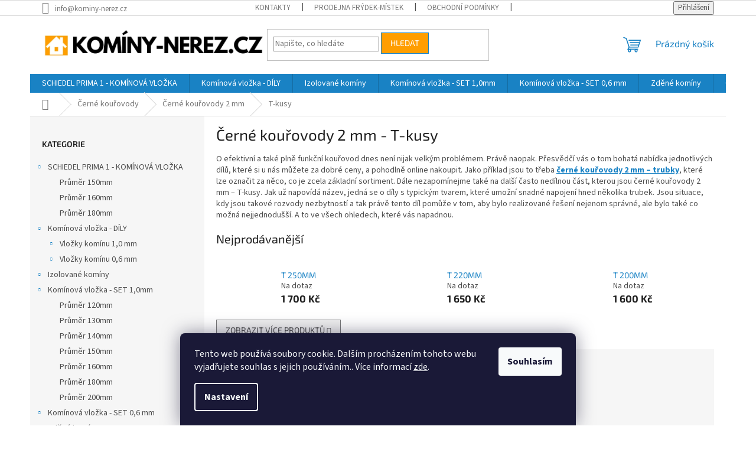

--- FILE ---
content_type: text/html; charset=utf-8
request_url: https://www.kominy-nerez.cz/cerne-kourovody-2-mm-t-kusy/
body_size: 22159
content:
<!doctype html><html lang="cs" dir="ltr" class="header-background-light external-fonts-loaded"><head><meta charset="utf-8" /><meta name="viewport" content="width=device-width,initial-scale=1" /><title>Kouřovody černé 2mm - T-kusy | Levnekrby.cz</title><link rel="preconnect" href="https://cdn.myshoptet.com" /><link rel="dns-prefetch" href="https://cdn.myshoptet.com" /><link rel="preload" href="https://cdn.myshoptet.com/prj/dist/master/cms/libs/jquery/jquery-1.11.3.min.js" as="script" /><link href="https://cdn.myshoptet.com/prj/dist/master/cms/templates/frontend_templates/shared/css/font-face/source-sans-3.css" rel="stylesheet"><link href="https://cdn.myshoptet.com/prj/dist/master/cms/templates/frontend_templates/shared/css/font-face/exo-2.css" rel="stylesheet"><link href="https://cdn.myshoptet.com/prj/dist/master/shop/dist/font-shoptet-11.css.62c94c7785ff2cea73b2.css" rel="stylesheet"><script>
dataLayer = [];
dataLayer.push({'shoptet' : {
    "pageId": 1046,
    "pageType": "category",
    "currency": "CZK",
    "currencyInfo": {
        "decimalSeparator": ",",
        "exchangeRate": 1,
        "priceDecimalPlaces": 2,
        "symbol": "K\u010d",
        "symbolLeft": 0,
        "thousandSeparator": " "
    },
    "language": "cs",
    "projectId": 621831,
    "category": {
        "guid": "f0c045d2-7eb3-11ee-99fc-022904b12d9d",
        "path": "\u010cern\u00e9 kou\u0159ovody | \u010cern\u00e9 kou\u0159ovody 2 mm | \u010cern\u00e9 kou\u0159ovody 2 mm - T-kusy",
        "parentCategoryGuid": "efe6bb14-7eb3-11ee-a603-022904b12d9d"
    },
    "cartInfo": {
        "id": null,
        "freeShipping": false,
        "freeShippingFrom": 12100,
        "leftToFreeGift": {
            "formattedPrice": "0 K\u010d",
            "priceLeft": 0
        },
        "freeGift": false,
        "leftToFreeShipping": {
            "priceLeft": 12100,
            "dependOnRegion": 0,
            "formattedPrice": "12 100 K\u010d"
        },
        "discountCoupon": [],
        "getNoBillingShippingPrice": {
            "withoutVat": 0,
            "vat": 0,
            "withVat": 0
        },
        "cartItems": [],
        "taxMode": "ORDINARY"
    },
    "cart": [],
    "customer": {
        "priceRatio": 1,
        "priceListId": 1,
        "groupId": null,
        "registered": false,
        "mainAccount": false
    }
}});
dataLayer.push({'cookie_consent' : {
    "marketing": "denied",
    "analytics": "denied"
}});
document.addEventListener('DOMContentLoaded', function() {
    shoptet.consent.onAccept(function(agreements) {
        if (agreements.length == 0) {
            return;
        }
        dataLayer.push({
            'cookie_consent' : {
                'marketing' : (agreements.includes(shoptet.config.cookiesConsentOptPersonalisation)
                    ? 'granted' : 'denied'),
                'analytics': (agreements.includes(shoptet.config.cookiesConsentOptAnalytics)
                    ? 'granted' : 'denied')
            },
            'event': 'cookie_consent'
        });
    });
});
</script>
<meta property="og:type" content="website"><meta property="og:site_name" content="kominy-nerez.cz"><meta property="og:url" content="https://www.kominy-nerez.cz/cerne-kourovody-2-mm-t-kusy/"><meta property="og:title" content="Kouřovody černé 2mm - T-kusy | Levnekrby.cz"><meta name="author" content="Kominy-Nerez.cz"><meta name="web_author" content="Shoptet.cz"><meta name="dcterms.rightsHolder" content="www.kominy-nerez.cz"><meta name="robots" content="index,follow"><meta property="og:image" content="https://cdn.myshoptet.com/usr/www.kominy-nerez.cz/user/logos/kominy-nerez-logo-w3.png?t=1768908256"><meta property="og:description" content="Tvarů kouřovodů je celá hromada. V našem velice širokém sortimentu si každý najde to co hledá. Speciální černé kouřovody ve tvaru písmene T - ano i takové materiály nabízíme na našem e-shopu."><meta name="description" content="Tvarů kouřovodů je celá hromada. V našem velice širokém sortimentu si každý najde to co hledá. Speciální černé kouřovody ve tvaru písmene T - ano i takové materiály nabízíme na našem e-shopu."><style>:root {--color-primary: #1982C4;--color-primary-h: 203;--color-primary-s: 77%;--color-primary-l: 43%;--color-primary-hover: #1982C4;--color-primary-hover-h: 203;--color-primary-hover-s: 77%;--color-primary-hover-l: 43%;--color-secondary: #FF9E00;--color-secondary-h: 37;--color-secondary-s: 100%;--color-secondary-l: 50%;--color-secondary-hover: #c97d03;--color-secondary-hover-h: 37;--color-secondary-hover-s: 97%;--color-secondary-hover-l: 40%;--color-tertiary: #FF9E00;--color-tertiary-h: 37;--color-tertiary-s: 100%;--color-tertiary-l: 50%;--color-tertiary-hover: #1982C4;--color-tertiary-hover-h: 203;--color-tertiary-hover-s: 77%;--color-tertiary-hover-l: 43%;--color-header-background: #ffffff;--template-font: "Source Sans 3";--template-headings-font: "Exo 2";--header-background-url: none;--cookies-notice-background: #1A1937;--cookies-notice-color: #F8FAFB;--cookies-notice-button-hover: #f5f5f5;--cookies-notice-link-hover: #27263f;--templates-update-management-preview-mode-content: "Náhled aktualizací šablony je aktivní pro váš prohlížeč."}</style>
    
    <link href="https://cdn.myshoptet.com/prj/dist/master/shop/dist/main-11.less.fcb4a42d7bd8a71b7ee2.css" rel="stylesheet" />
                <link href="https://cdn.myshoptet.com/prj/dist/master/shop/dist/mobile-header-v1-11.less.1ee105d41b5f713c21aa.css" rel="stylesheet" />
    
    <script>var shoptet = shoptet || {};</script>
    <script src="https://cdn.myshoptet.com/prj/dist/master/shop/dist/main-3g-header.js.05f199e7fd2450312de2.js"></script>
<!-- User include --><!-- api 427(81) html code header -->
<link rel="stylesheet" href="https://cdn.myshoptet.com/usr/api2.dklab.cz/user/documents/_doplnky/instagram/621831/4/621831_4.css" type="text/css" /><style>
        :root {
            --dklab-instagram-header-color: #000000;  
            --dklab-instagram-header-background: #DDDDDD;  
            --dklab-instagram-font-weight: 700;
            --dklab-instagram-font-size: 180%;
            --dklab-instagram-logoUrl: url(https://cdn.myshoptet.com/usr/api2.dklab.cz/user/documents/_doplnky/instagram/img/logo-duha.png); 
            --dklab-instagram-logo-size-width: 40px;
            --dklab-instagram-logo-size-height: 40px;                        
            --dklab-instagram-hover-content: 0;                        
            --dklab-instagram-padding: 0px;                        
            --dklab-instagram-border-color: #888888;
            
        }
        </style>
<!-- service 427(81) html code header -->
<link rel="stylesheet" href="https://cdn.myshoptet.com/usr/api2.dklab.cz/user/documents/_doplnky/instagram/font/instagramplus.css" type="text/css" />

<!-- /User include --><link rel="shortcut icon" href="/favicon.ico" type="image/x-icon" /><link rel="canonical" href="https://www.kominy-nerez.cz/cerne-kourovody-2-mm-t-kusy/" />    <!-- Global site tag (gtag.js) - Google Analytics -->
    <script async src="https://www.googletagmanager.com/gtag/js?id=G-NF7S49JERS"></script>
    <script>
        
        window.dataLayer = window.dataLayer || [];
        function gtag(){dataLayer.push(arguments);}
        

                    console.debug('default consent data');

            gtag('consent', 'default', {"ad_storage":"denied","analytics_storage":"denied","ad_user_data":"denied","ad_personalization":"denied","wait_for_update":500});
            dataLayer.push({
                'event': 'default_consent'
            });
        
        gtag('js', new Date());

        
                gtag('config', 'G-NF7S49JERS', {"groups":"GA4","send_page_view":false,"content_group":"category","currency":"CZK","page_language":"cs"});
        
        
        
        
        
        
                    gtag('event', 'page_view', {"send_to":"GA4","page_language":"cs","content_group":"category","currency":"CZK"});
        
        
        
        
        
        
        
        
        
        
        
        
        
        document.addEventListener('DOMContentLoaded', function() {
            if (typeof shoptet.tracking !== 'undefined') {
                for (var id in shoptet.tracking.bannersList) {
                    gtag('event', 'view_promotion', {
                        "send_to": "UA",
                        "promotions": [
                            {
                                "id": shoptet.tracking.bannersList[id].id,
                                "name": shoptet.tracking.bannersList[id].name,
                                "position": shoptet.tracking.bannersList[id].position
                            }
                        ]
                    });
                }
            }

            shoptet.consent.onAccept(function(agreements) {
                if (agreements.length !== 0) {
                    console.debug('gtag consent accept');
                    var gtagConsentPayload =  {
                        'ad_storage': agreements.includes(shoptet.config.cookiesConsentOptPersonalisation)
                            ? 'granted' : 'denied',
                        'analytics_storage': agreements.includes(shoptet.config.cookiesConsentOptAnalytics)
                            ? 'granted' : 'denied',
                                                                                                'ad_user_data': agreements.includes(shoptet.config.cookiesConsentOptPersonalisation)
                            ? 'granted' : 'denied',
                        'ad_personalization': agreements.includes(shoptet.config.cookiesConsentOptPersonalisation)
                            ? 'granted' : 'denied',
                        };
                    console.debug('update consent data', gtagConsentPayload);
                    gtag('consent', 'update', gtagConsentPayload);
                    dataLayer.push(
                        { 'event': 'update_consent' }
                    );
                }
            });
        });
    </script>
</head><body class="desktop id-1046 in-cerne-kourovody-2-mm-t-kusy template-11 type-category multiple-columns-body columns-mobile-2 columns-3 ums_forms_redesign--off ums_a11y_category_page--on ums_discussion_rating_forms--off ums_flags_display_unification--on ums_a11y_login--on mobile-header-version-1"><noscript>
    <style>
        #header {
            padding-top: 0;
            position: relative !important;
            top: 0;
        }
        .header-navigation {
            position: relative !important;
        }
        .overall-wrapper {
            margin: 0 !important;
        }
        body:not(.ready) {
            visibility: visible !important;
        }
    </style>
    <div class="no-javascript">
        <div class="no-javascript__title">Musíte změnit nastavení vašeho prohlížeče</div>
        <div class="no-javascript__text">Podívejte se na: <a href="https://www.google.com/support/bin/answer.py?answer=23852">Jak povolit JavaScript ve vašem prohlížeči</a>.</div>
        <div class="no-javascript__text">Pokud používáte software na blokování reklam, může být nutné povolit JavaScript z této stránky.</div>
        <div class="no-javascript__text">Děkujeme.</div>
    </div>
</noscript>

        <div id="fb-root"></div>
        <script>
            window.fbAsyncInit = function() {
                FB.init({
//                    appId            : 'your-app-id',
                    autoLogAppEvents : true,
                    xfbml            : true,
                    version          : 'v19.0'
                });
            };
        </script>
        <script async defer crossorigin="anonymous" src="https://connect.facebook.net/cs_CZ/sdk.js"></script>    <div class="siteCookies siteCookies--bottom siteCookies--dark js-siteCookies" role="dialog" data-testid="cookiesPopup" data-nosnippet>
        <div class="siteCookies__form">
            <div class="siteCookies__content">
                <div class="siteCookies__text">
                    Tento web používá soubory cookie. Dalším procházením tohoto webu vyjadřujete souhlas s jejich používáním.. Více informací <a href="/podminky-ochrany-osobnich-udaju/" target="\" _blank="" rel="\" noreferrer="">zde</a>.
                </div>
                <p class="siteCookies__links">
                    <button class="siteCookies__link js-cookies-settings" aria-label="Nastavení cookies" data-testid="cookiesSettings">Nastavení</button>
                </p>
            </div>
            <div class="siteCookies__buttonWrap">
                                <button class="siteCookies__button js-cookiesConsentSubmit" value="all" aria-label="Přijmout cookies" data-testid="buttonCookiesAccept">Souhlasím</button>
            </div>
        </div>
        <script>
            document.addEventListener("DOMContentLoaded", () => {
                const siteCookies = document.querySelector('.js-siteCookies');
                document.addEventListener("scroll", shoptet.common.throttle(() => {
                    const st = document.documentElement.scrollTop;
                    if (st > 1) {
                        siteCookies.classList.add('siteCookies--scrolled');
                    } else {
                        siteCookies.classList.remove('siteCookies--scrolled');
                    }
                }, 100));
            });
        </script>
    </div>
<a href="#content" class="skip-link sr-only">Přejít na obsah</a><div class="overall-wrapper"><div class="user-action"><div class="container">
    <div class="user-action-in">
                    <div id="login" class="user-action-login popup-widget login-widget" role="dialog" aria-labelledby="loginHeading">
        <div class="popup-widget-inner">
                            <h2 id="loginHeading">Přihlášení k vašemu účtu</h2><div id="customerLogin"><form action="/action/Customer/Login/" method="post" id="formLoginIncluded" class="csrf-enabled formLogin" data-testid="formLogin"><input type="hidden" name="referer" value="" /><div class="form-group"><div class="input-wrapper email js-validated-element-wrapper no-label"><input type="email" name="email" class="form-control" autofocus placeholder="E-mailová adresa (např. jan@novak.cz)" data-testid="inputEmail" autocomplete="email" required /></div></div><div class="form-group"><div class="input-wrapper password js-validated-element-wrapper no-label"><input type="password" name="password" class="form-control" placeholder="Heslo" data-testid="inputPassword" autocomplete="current-password" required /><span class="no-display">Nemůžete vyplnit toto pole</span><input type="text" name="surname" value="" class="no-display" /></div></div><div class="form-group"><div class="login-wrapper"><button type="submit" class="btn btn-secondary btn-text btn-login" data-testid="buttonSubmit">Přihlásit se</button><div class="password-helper"><a href="/registrace/" data-testid="signup" rel="nofollow">Nová registrace</a><a href="/klient/zapomenute-heslo/" rel="nofollow">Zapomenuté heslo</a></div></div></div></form>
</div>                    </div>
    </div>

                            <div id="cart-widget" class="user-action-cart popup-widget cart-widget loader-wrapper" data-testid="popupCartWidget" role="dialog" aria-hidden="true">
    <div class="popup-widget-inner cart-widget-inner place-cart-here">
        <div class="loader-overlay">
            <div class="loader"></div>
        </div>
    </div>

    <div class="cart-widget-button">
        <a href="/kosik/" class="btn btn-conversion" id="continue-order-button" rel="nofollow" data-testid="buttonNextStep">Pokračovat do košíku</a>
    </div>
</div>
            </div>
</div>
</div><div class="top-navigation-bar" data-testid="topNavigationBar">

    <div class="container">

        <div class="top-navigation-contacts">
            <strong>Zákaznická podpora:</strong><a href="mailto:info@kominy-nerez.cz" class="project-email" data-testid="contactboxEmail"><span>info@kominy-nerez.cz</span></a>        </div>

                            <div class="top-navigation-menu">
                <div class="top-navigation-menu-trigger"></div>
                <ul class="top-navigation-bar-menu">
                                            <li class="top-navigation-menu-item-29">
                            <a href="/kontakty/">Kontakty</a>
                        </li>
                                            <li class="top-navigation-menu-item-27">
                            <a href="/prodejna/">Prodejna Frýdek-Místek</a>
                        </li>
                                            <li class="top-navigation-menu-item-39">
                            <a href="/obchodni-podminky/">Obchodní podmínky</a>
                        </li>
                                            <li class="top-navigation-menu-item-691">
                            <a href="/podminky-ochrany-osobnich-udaju/">Podmínky ochrany osobních údajů </a>
                        </li>
                                            <li class="top-navigation-menu-item-1703">
                            <a href="/reklamacni-rad/">Reklamační řád</a>
                        </li>
                                            <li class="top-navigation-menu-item-682">
                            <a href="/zajimavosti/">Zajímavosti</a>
                        </li>
                                    </ul>
                <ul class="top-navigation-bar-menu-helper"></ul>
            </div>
        
        <div class="top-navigation-tools">
            <div class="responsive-tools">
                <a href="#" class="toggle-window" data-target="search" aria-label="Hledat" data-testid="linkSearchIcon"></a>
                                                            <a href="#" class="toggle-window" data-target="login"></a>
                                                    <a href="#" class="toggle-window" data-target="navigation" aria-label="Menu" data-testid="hamburgerMenu"></a>
            </div>
                        <button class="top-nav-button top-nav-button-login toggle-window" type="button" data-target="login" aria-haspopup="dialog" aria-controls="login" aria-expanded="false" data-testid="signin"><span>Přihlášení</span></button>        </div>

    </div>

</div>
<header id="header"><div class="container navigation-wrapper">
    <div class="header-top">
        <div class="site-name-wrapper">
            <div class="site-name"><a href="/" data-testid="linkWebsiteLogo"><img src="https://cdn.myshoptet.com/usr/www.kominy-nerez.cz/user/logos/kominy-nerez-logo-w3.png" alt="Kominy-Nerez.cz" fetchpriority="low" /></a></div>        </div>
        <div class="search" itemscope itemtype="https://schema.org/WebSite">
            <meta itemprop="headline" content="Černé kouřovody 2 mm - T-kusy"/><meta itemprop="url" content="https://www.kominy-nerez.cz"/><meta itemprop="text" content="Tvarů kouřovodů je celá hromada. V našem velice širokém sortimentu si každý najde to co hledá. Speciální černé kouřovody ve tvaru písmene T - ano i takové materiály nabízíme na našem e-shopu."/>            <form action="/action/ProductSearch/prepareString/" method="post"
    id="formSearchForm" class="search-form compact-form js-search-main"
    itemprop="potentialAction" itemscope itemtype="https://schema.org/SearchAction" data-testid="searchForm">
    <fieldset>
        <meta itemprop="target"
            content="https://www.kominy-nerez.cz/vyhledavani/?string={string}"/>
        <input type="hidden" name="language" value="cs"/>
        
            
<input
    type="search"
    name="string"
        class="query-input form-control search-input js-search-input"
    placeholder="Napište, co hledáte"
    autocomplete="off"
    required
    itemprop="query-input"
    aria-label="Vyhledávání"
    data-testid="searchInput"
>
            <button type="submit" class="btn btn-default" data-testid="searchBtn">Hledat</button>
        
    </fieldset>
</form>
        </div>
        <div class="navigation-buttons">
                
    <a href="/kosik/" class="btn btn-icon toggle-window cart-count" data-target="cart" data-hover="true" data-redirect="true" data-testid="headerCart" rel="nofollow" aria-haspopup="dialog" aria-expanded="false" aria-controls="cart-widget">
        
                <span class="sr-only">Nákupní košík</span>
        
            <span class="cart-price visible-lg-inline-block" data-testid="headerCartPrice">
                                    Prázdný košík                            </span>
        
    
            </a>
        </div>
    </div>
    <nav id="navigation" aria-label="Hlavní menu" data-collapsible="true"><div class="navigation-in menu"><ul class="menu-level-1" role="menubar" data-testid="headerMenuItems"><li class="menu-item-1910 ext" role="none"><a href="/schiedel-prima-1/" data-testid="headerMenuItem" role="menuitem" aria-haspopup="true" aria-expanded="false"><b>SCHIEDEL PRIMA 1 - KOMÍNOVÁ VLOŽKA</b><span class="submenu-arrow"></span></a><ul class="menu-level-2" aria-label="SCHIEDEL PRIMA 1 - KOMÍNOVÁ VLOŽKA" tabindex="-1" role="menu"><li class="menu-item-1913" role="none"><a href="/prumer-150mm-6/" class="menu-image" data-testid="headerMenuItem" tabindex="-1" aria-hidden="true"><img src="data:image/svg+xml,%3Csvg%20width%3D%22140%22%20height%3D%22100%22%20xmlns%3D%22http%3A%2F%2Fwww.w3.org%2F2000%2Fsvg%22%3E%3C%2Fsvg%3E" alt="" aria-hidden="true" width="140" height="100"  data-src="https://cdn.myshoptet.com/usr/www.kominy-nerez.cz/user/categories/thumb/kominy_(2)-4.jpg" fetchpriority="low" /></a><div><a href="/prumer-150mm-6/" data-testid="headerMenuItem" role="menuitem"><span>Průměr 150mm</span></a>
                        </div></li><li class="menu-item-1916" role="none"><a href="/prumer-160mm-2/" class="menu-image" data-testid="headerMenuItem" tabindex="-1" aria-hidden="true"><img src="data:image/svg+xml,%3Csvg%20width%3D%22140%22%20height%3D%22100%22%20xmlns%3D%22http%3A%2F%2Fwww.w3.org%2F2000%2Fsvg%22%3E%3C%2Fsvg%3E" alt="" aria-hidden="true" width="140" height="100"  data-src="https://cdn.myshoptet.com/usr/www.kominy-nerez.cz/user/categories/thumb/150.jpg" fetchpriority="low" /></a><div><a href="/prumer-160mm-2/" data-testid="headerMenuItem" role="menuitem"><span>Průměr 160mm</span></a>
                        </div></li><li class="menu-item-1919" role="none"><a href="/prumer-180mm-6/" class="menu-image" data-testid="headerMenuItem" tabindex="-1" aria-hidden="true"><img src="data:image/svg+xml,%3Csvg%20width%3D%22140%22%20height%3D%22100%22%20xmlns%3D%22http%3A%2F%2Fwww.w3.org%2F2000%2Fsvg%22%3E%3C%2Fsvg%3E" alt="" aria-hidden="true" width="140" height="100"  data-src="https://cdn.myshoptet.com/usr/www.kominy-nerez.cz/user/categories/thumb/kominy_(3)-4.jpg" fetchpriority="low" /></a><div><a href="/prumer-180mm-6/" data-testid="headerMenuItem" role="menuitem"><span>Průměr 180mm</span></a>
                        </div></li></ul></li>
<li class="menu-item-1795 ext" role="none"><a href="/vlozky-kominu/" data-testid="headerMenuItem" role="menuitem" aria-haspopup="true" aria-expanded="false"><b>Komínová vložka - DÍLY</b><span class="submenu-arrow"></span></a><ul class="menu-level-2" aria-label="Komínová vložka - DÍLY" tabindex="-1" role="menu"><li class="menu-item-1708 has-third-level" role="none"><a href="/vlozky-kominu-1-mm/" class="menu-image" data-testid="headerMenuItem" tabindex="-1" aria-hidden="true"><img src="data:image/svg+xml,%3Csvg%20width%3D%22140%22%20height%3D%22100%22%20xmlns%3D%22http%3A%2F%2Fwww.w3.org%2F2000%2Fsvg%22%3E%3C%2Fsvg%3E" alt="" aria-hidden="true" width="140" height="100"  data-src="https://cdn.myshoptet.com/usr/www.kominy-nerez.cz/user/categories/thumb/150_(1).jpg" fetchpriority="low" /></a><div><a href="/vlozky-kominu-1-mm/" data-testid="headerMenuItem" role="menuitem"><span>Vložky komínu 1,0 mm</span></a>
                                                    <ul class="menu-level-3" role="menu">
                                                                    <li class="menu-item-1711" role="none">
                                        <a href="/prumer-120-mm/" data-testid="headerMenuItem" role="menuitem">
                                            Průměr 120 mm</a>,                                    </li>
                                                                    <li class="menu-item-1714" role="none">
                                        <a href="/prumer-130-mm/" data-testid="headerMenuItem" role="menuitem">
                                            Průměr 130 mm</a>,                                    </li>
                                                                    <li class="menu-item-1717" role="none">
                                        <a href="/prumer-140-mm/" data-testid="headerMenuItem" role="menuitem">
                                            Průměr 140 mm</a>,                                    </li>
                                                                    <li class="menu-item-1720" role="none">
                                        <a href="/prumer-150-mm/" data-testid="headerMenuItem" role="menuitem">
                                            Průměr 150 mm</a>,                                    </li>
                                                                    <li class="menu-item-1723" role="none">
                                        <a href="/prumer-160-mm/" data-testid="headerMenuItem" role="menuitem">
                                            Průměr 160 mm</a>,                                    </li>
                                                                    <li class="menu-item-1726" role="none">
                                        <a href="/prumer-180-mm/" data-testid="headerMenuItem" role="menuitem">
                                            Průměr 180 mm</a>,                                    </li>
                                                                    <li class="menu-item-1729" role="none">
                                        <a href="/prumer-200-mm/" data-testid="headerMenuItem" role="menuitem">
                                            Průměr 200 mm</a>                                    </li>
                                                            </ul>
                        </div></li><li class="menu-item-1732 has-third-level" role="none"><a href="/vlozky-kominu-0-6-mm/" class="menu-image" data-testid="headerMenuItem" tabindex="-1" aria-hidden="true"><img src="data:image/svg+xml,%3Csvg%20width%3D%22140%22%20height%3D%22100%22%20xmlns%3D%22http%3A%2F%2Fwww.w3.org%2F2000%2Fsvg%22%3E%3C%2Fsvg%3E" alt="" aria-hidden="true" width="140" height="100"  data-src="https://cdn.myshoptet.com/usr/www.kominy-nerez.cz/user/categories/thumb/150_(2).jpg" fetchpriority="low" /></a><div><a href="/vlozky-kominu-0-6-mm/" data-testid="headerMenuItem" role="menuitem"><span>Vložky komínu 0,6 mm</span></a>
                                                    <ul class="menu-level-3" role="menu">
                                                                    <li class="menu-item-1735" role="none">
                                        <a href="/prumer-80-mm/" data-testid="headerMenuItem" role="menuitem">
                                            Průměr 80 mm</a>,                                    </li>
                                                                    <li class="menu-item-1738" role="none">
                                        <a href="/prumer-100-mm/" data-testid="headerMenuItem" role="menuitem">
                                            Průměr 100 mm</a>,                                    </li>
                                                                    <li class="menu-item-1741" role="none">
                                        <a href="/prumer-110-mm/" data-testid="headerMenuItem" role="menuitem">
                                            Průměr 110 mm</a>,                                    </li>
                                                                    <li class="menu-item-1744" role="none">
                                        <a href="/prumer-120-mm-2/" data-testid="headerMenuItem" role="menuitem">
                                            Průměr 120 mm</a>,                                    </li>
                                                                    <li class="menu-item-1747" role="none">
                                        <a href="/prumer-130-mm-2/" data-testid="headerMenuItem" role="menuitem">
                                            Průměr 130 mm</a>,                                    </li>
                                                                    <li class="menu-item-1750" role="none">
                                        <a href="/prumer-140-mm-2/" data-testid="headerMenuItem" role="menuitem">
                                            Průměr 140 mm</a>,                                    </li>
                                                                    <li class="menu-item-1753" role="none">
                                        <a href="/prumer-150-mm-2/" data-testid="headerMenuItem" role="menuitem">
                                            Průměr 150 mm</a>,                                    </li>
                                                                    <li class="menu-item-1756" role="none">
                                        <a href="/prumer-160-mm-2/" data-testid="headerMenuItem" role="menuitem">
                                            Průměr 160 mm</a>,                                    </li>
                                                                    <li class="menu-item-1759" role="none">
                                        <a href="/prumer-180-mm-2/" data-testid="headerMenuItem" role="menuitem">
                                            Průměr 180 mm</a>,                                    </li>
                                                                    <li class="menu-item-1762" role="none">
                                        <a href="/prumer-200-mm-2/" data-testid="headerMenuItem" role="menuitem">
                                            Průměr 200 mm</a>                                    </li>
                                                            </ul>
                        </div></li></ul></li>
<li class="menu-item-737 ext" role="none"><a href="/izolovane-kominy/" data-testid="headerMenuItem" role="menuitem" aria-haspopup="true" aria-expanded="false"><b>Izolované komíny</b><span class="submenu-arrow"></span></a><ul class="menu-level-2" aria-label="Izolované komíny" tabindex="-1" role="menu"><li class="menu-item-914 has-third-level" role="none"><a href="/nerezove-kominy-izolovane-tuha-paliva/" class="menu-image" data-testid="headerMenuItem" tabindex="-1" aria-hidden="true"><img src="data:image/svg+xml,%3Csvg%20width%3D%22140%22%20height%3D%22100%22%20xmlns%3D%22http%3A%2F%2Fwww.w3.org%2F2000%2Fsvg%22%3E%3C%2Fsvg%3E" alt="" aria-hidden="true" width="140" height="100"  data-src="https://cdn.myshoptet.com/usr/www.kominy-nerez.cz/user/categories/thumb/izolovan___-_tuh___paliva.jpg" fetchpriority="low" /></a><div><a href="/nerezove-kominy-izolovane-tuha-paliva/" data-testid="headerMenuItem" role="menuitem"><span>Izolované - tuhá paliva</span></a>
                                                    <ul class="menu-level-3" role="menu">
                                                                    <li class="menu-item-1583" role="none">
                                        <a href="/nerezove-kominy-izolovane-tuha-paliva-kominove-sety/" data-testid="headerMenuItem" role="menuitem">
                                            Komínové sety</a>,                                    </li>
                                                                    <li class="menu-item-1580" role="none">
                                        <a href="/nerezove-kominy-izolovane-tuha-paliva-kominove-dily/" data-testid="headerMenuItem" role="menuitem">
                                            Komínové díly</a>                                    </li>
                                                            </ul>
                        </div></li></ul></li>
<li class="menu-item-1819 ext" role="none"><a href="/kominova-vlozka-set-1-0-mm/" data-testid="headerMenuItem" role="menuitem" aria-haspopup="true" aria-expanded="false"><b>Komínová vložka - SET 1,0mm</b><span class="submenu-arrow"></span></a><ul class="menu-level-2" aria-label="Komínová vložka - SET 1,0mm" tabindex="-1" role="menu"><li class="menu-item-1840" role="none"><a href="/prumer-120mm/" class="menu-image" data-testid="headerMenuItem" tabindex="-1" aria-hidden="true"><img src="data:image/svg+xml,%3Csvg%20width%3D%22140%22%20height%3D%22100%22%20xmlns%3D%22http%3A%2F%2Fwww.w3.org%2F2000%2Fsvg%22%3E%3C%2Fsvg%3E" alt="" aria-hidden="true" width="140" height="100"  data-src="https://cdn.myshoptet.com/usr/www.kominy-nerez.cz/user/categories/thumb/8.jpg" fetchpriority="low" /></a><div><a href="/prumer-120mm/" data-testid="headerMenuItem" role="menuitem"><span>Průměr 120mm</span></a>
                        </div></li><li class="menu-item-1843" role="none"><a href="/prumer-130mm/" class="menu-image" data-testid="headerMenuItem" tabindex="-1" aria-hidden="true"><img src="data:image/svg+xml,%3Csvg%20width%3D%22140%22%20height%3D%22100%22%20xmlns%3D%22http%3A%2F%2Fwww.w3.org%2F2000%2Fsvg%22%3E%3C%2Fsvg%3E" alt="" aria-hidden="true" width="140" height="100"  data-src="https://cdn.myshoptet.com/usr/www.kominy-nerez.cz/user/categories/thumb/9.jpg" fetchpriority="low" /></a><div><a href="/prumer-130mm/" data-testid="headerMenuItem" role="menuitem"><span>Průměr 130mm</span></a>
                        </div></li><li class="menu-item-1846" role="none"><a href="/prumer-140mm/" class="menu-image" data-testid="headerMenuItem" tabindex="-1" aria-hidden="true"><img src="data:image/svg+xml,%3Csvg%20width%3D%22140%22%20height%3D%22100%22%20xmlns%3D%22http%3A%2F%2Fwww.w3.org%2F2000%2Fsvg%22%3E%3C%2Fsvg%3E" alt="" aria-hidden="true" width="140" height="100"  data-src="https://cdn.myshoptet.com/usr/www.kominy-nerez.cz/user/categories/thumb/10.jpg" fetchpriority="low" /></a><div><a href="/prumer-140mm/" data-testid="headerMenuItem" role="menuitem"><span>Průměr 140mm</span></a>
                        </div></li><li class="menu-item-1822" role="none"><a href="/prumer-150mm/" class="menu-image" data-testid="headerMenuItem" tabindex="-1" aria-hidden="true"><img src="data:image/svg+xml,%3Csvg%20width%3D%22140%22%20height%3D%22100%22%20xmlns%3D%22http%3A%2F%2Fwww.w3.org%2F2000%2Fsvg%22%3E%3C%2Fsvg%3E" alt="" aria-hidden="true" width="140" height="100"  data-src="https://cdn.myshoptet.com/usr/www.kominy-nerez.cz/user/categories/thumb/11.jpg" fetchpriority="low" /></a><div><a href="/prumer-150mm/" data-testid="headerMenuItem" role="menuitem"><span>Průměr 150mm</span></a>
                        </div></li><li class="menu-item-1825" role="none"><a href="/prumer-160mm/" class="menu-image" data-testid="headerMenuItem" tabindex="-1" aria-hidden="true"><img src="data:image/svg+xml,%3Csvg%20width%3D%22140%22%20height%3D%22100%22%20xmlns%3D%22http%3A%2F%2Fwww.w3.org%2F2000%2Fsvg%22%3E%3C%2Fsvg%3E" alt="" aria-hidden="true" width="140" height="100"  data-src="https://cdn.myshoptet.com/usr/www.kominy-nerez.cz/user/categories/thumb/12.jpg" fetchpriority="low" /></a><div><a href="/prumer-160mm/" data-testid="headerMenuItem" role="menuitem"><span>Průměr 160mm</span></a>
                        </div></li><li class="menu-item-1828" role="none"><a href="/prumer-180mm/" class="menu-image" data-testid="headerMenuItem" tabindex="-1" aria-hidden="true"><img src="data:image/svg+xml,%3Csvg%20width%3D%22140%22%20height%3D%22100%22%20xmlns%3D%22http%3A%2F%2Fwww.w3.org%2F2000%2Fsvg%22%3E%3C%2Fsvg%3E" alt="" aria-hidden="true" width="140" height="100"  data-src="https://cdn.myshoptet.com/usr/www.kominy-nerez.cz/user/categories/thumb/14.jpg" fetchpriority="low" /></a><div><a href="/prumer-180mm/" data-testid="headerMenuItem" role="menuitem"><span>Průměr 180mm</span></a>
                        </div></li><li class="menu-item-1831" role="none"><a href="/prumer-200mm/" class="menu-image" data-testid="headerMenuItem" tabindex="-1" aria-hidden="true"><img src="data:image/svg+xml,%3Csvg%20width%3D%22140%22%20height%3D%22100%22%20xmlns%3D%22http%3A%2F%2Fwww.w3.org%2F2000%2Fsvg%22%3E%3C%2Fsvg%3E" alt="" aria-hidden="true" width="140" height="100"  data-src="https://cdn.myshoptet.com/usr/www.kominy-nerez.cz/user/categories/thumb/16.jpg" fetchpriority="low" /></a><div><a href="/prumer-200mm/" data-testid="headerMenuItem" role="menuitem"><span>Průměr 200mm</span></a>
                        </div></li></ul></li>
<li class="menu-item-1765 ext" role="none"><a href="/kominova-vlozka-set--0-6-mm/" data-testid="headerMenuItem" role="menuitem" aria-haspopup="true" aria-expanded="false"><b>Komínová vložka - SET  0,6 mm</b><span class="submenu-arrow"></span></a><ul class="menu-level-2" aria-label="Komínová vložka - SET  0,6 mm" tabindex="-1" role="menu"><li class="menu-item-1801" role="none"><a href="/prumer-80mm/" class="menu-image" data-testid="headerMenuItem" tabindex="-1" aria-hidden="true"><img src="data:image/svg+xml,%3Csvg%20width%3D%22140%22%20height%3D%22100%22%20xmlns%3D%22http%3A%2F%2Fwww.w3.org%2F2000%2Fsvg%22%3E%3C%2Fsvg%3E" alt="" aria-hidden="true" width="140" height="100"  data-src="https://cdn.myshoptet.com/usr/www.kominy-nerez.cz/user/categories/thumb/hhh.jpg" fetchpriority="low" /></a><div><a href="/prumer-80mm/" data-testid="headerMenuItem" role="menuitem"><span>Průměr 80mm</span></a>
                        </div></li><li class="menu-item-1804" role="none"><a href="/prumer-100mm/" class="menu-image" data-testid="headerMenuItem" tabindex="-1" aria-hidden="true"><img src="data:image/svg+xml,%3Csvg%20width%3D%22140%22%20height%3D%22100%22%20xmlns%3D%22http%3A%2F%2Fwww.w3.org%2F2000%2Fsvg%22%3E%3C%2Fsvg%3E" alt="" aria-hidden="true" width="140" height="100"  data-src="https://cdn.myshoptet.com/usr/www.kominy-nerez.cz/user/categories/thumb/6-1.jpg" fetchpriority="low" /></a><div><a href="/prumer-100mm/" data-testid="headerMenuItem" role="menuitem"><span>Průměr 100mm</span></a>
                        </div></li><li class="menu-item-1807" role="none"><a href="/prumer-110mm/" class="menu-image" data-testid="headerMenuItem" tabindex="-1" aria-hidden="true"><img src="data:image/svg+xml,%3Csvg%20width%3D%22140%22%20height%3D%22100%22%20xmlns%3D%22http%3A%2F%2Fwww.w3.org%2F2000%2Fsvg%22%3E%3C%2Fsvg%3E" alt="" aria-hidden="true" width="140" height="100"  data-src="https://cdn.myshoptet.com/usr/www.kominy-nerez.cz/user/categories/thumb/7.jpg" fetchpriority="low" /></a><div><a href="/prumer-110mm/" data-testid="headerMenuItem" role="menuitem"><span>Průměr 110mm</span></a>
                        </div></li><li class="menu-item-1777" role="none"><a href="/prumer-120-mm-3/" class="menu-image" data-testid="headerMenuItem" tabindex="-1" aria-hidden="true"><img src="data:image/svg+xml,%3Csvg%20width%3D%22140%22%20height%3D%22100%22%20xmlns%3D%22http%3A%2F%2Fwww.w3.org%2F2000%2Fsvg%22%3E%3C%2Fsvg%3E" alt="" aria-hidden="true" width="140" height="100"  data-src="https://cdn.myshoptet.com/usr/www.kominy-nerez.cz/user/categories/thumb/8-1.jpg" fetchpriority="low" /></a><div><a href="/prumer-120-mm-3/" data-testid="headerMenuItem" role="menuitem"><span>Průměr 120 mm</span></a>
                        </div></li><li class="menu-item-1780" role="none"><a href="/prumer-130-mm-3/" class="menu-image" data-testid="headerMenuItem" tabindex="-1" aria-hidden="true"><img src="data:image/svg+xml,%3Csvg%20width%3D%22140%22%20height%3D%22100%22%20xmlns%3D%22http%3A%2F%2Fwww.w3.org%2F2000%2Fsvg%22%3E%3C%2Fsvg%3E" alt="" aria-hidden="true" width="140" height="100"  data-src="https://cdn.myshoptet.com/usr/www.kominy-nerez.cz/user/categories/thumb/9-1.jpg" fetchpriority="low" /></a><div><a href="/prumer-130-mm-3/" data-testid="headerMenuItem" role="menuitem"><span>Průměr 130 mm</span></a>
                        </div></li><li class="menu-item-1783" role="none"><a href="/prumer-140-mm-3/" class="menu-image" data-testid="headerMenuItem" tabindex="-1" aria-hidden="true"><img src="data:image/svg+xml,%3Csvg%20width%3D%22140%22%20height%3D%22100%22%20xmlns%3D%22http%3A%2F%2Fwww.w3.org%2F2000%2Fsvg%22%3E%3C%2Fsvg%3E" alt="" aria-hidden="true" width="140" height="100"  data-src="https://cdn.myshoptet.com/usr/www.kominy-nerez.cz/user/categories/thumb/10-1.jpg" fetchpriority="low" /></a><div><a href="/prumer-140-mm-3/" data-testid="headerMenuItem" role="menuitem"><span>Průměr 140 mm</span></a>
                        </div></li><li class="menu-item-1786" role="none"><a href="/prumer-150-mm-3/" class="menu-image" data-testid="headerMenuItem" tabindex="-1" aria-hidden="true"><img src="data:image/svg+xml,%3Csvg%20width%3D%22140%22%20height%3D%22100%22%20xmlns%3D%22http%3A%2F%2Fwww.w3.org%2F2000%2Fsvg%22%3E%3C%2Fsvg%3E" alt="" aria-hidden="true" width="140" height="100"  data-src="https://cdn.myshoptet.com/usr/www.kominy-nerez.cz/user/categories/thumb/11-2.jpg" fetchpriority="low" /></a><div><a href="/prumer-150-mm-3/" data-testid="headerMenuItem" role="menuitem"><span>Průměr 150 mm</span></a>
                        </div></li><li class="menu-item-1789" role="none"><a href="/prumer-180-mm-3/" class="menu-image" data-testid="headerMenuItem" tabindex="-1" aria-hidden="true"><img src="data:image/svg+xml,%3Csvg%20width%3D%22140%22%20height%3D%22100%22%20xmlns%3D%22http%3A%2F%2Fwww.w3.org%2F2000%2Fsvg%22%3E%3C%2Fsvg%3E" alt="" aria-hidden="true" width="140" height="100"  data-src="https://cdn.myshoptet.com/usr/www.kominy-nerez.cz/user/categories/thumb/14-1.jpg" fetchpriority="low" /></a><div><a href="/prumer-180-mm-3/" data-testid="headerMenuItem" role="menuitem"><span>Průměr 180 mm</span></a>
                        </div></li><li class="menu-item-1792" role="none"><a href="/prumer-200-mm-3/" class="menu-image" data-testid="headerMenuItem" tabindex="-1" aria-hidden="true"><img src="data:image/svg+xml,%3Csvg%20width%3D%22140%22%20height%3D%22100%22%20xmlns%3D%22http%3A%2F%2Fwww.w3.org%2F2000%2Fsvg%22%3E%3C%2Fsvg%3E" alt="" aria-hidden="true" width="140" height="100"  data-src="https://cdn.myshoptet.com/usr/www.kominy-nerez.cz/user/categories/thumb/16-1.jpg" fetchpriority="low" /></a><div><a href="/prumer-200-mm-3/" data-testid="headerMenuItem" role="menuitem"><span>Průměr 200 mm</span></a>
                        </div></li></ul></li>
<li class="menu-item-755 ext" role="none"><a href="/zdene-kominy/" data-testid="headerMenuItem" role="menuitem" aria-haspopup="true" aria-expanded="false"><b>Zděné komíny</b><span class="submenu-arrow"></span></a><ul class="menu-level-2" aria-label="Zděné komíny" tabindex="-1" role="menu"><li class="menu-item-998" role="none"><a href="/zdene-kominy-schiedel-absolut/" class="menu-image" data-testid="headerMenuItem" tabindex="-1" aria-hidden="true"><img src="data:image/svg+xml,%3Csvg%20width%3D%22140%22%20height%3D%22100%22%20xmlns%3D%22http%3A%2F%2Fwww.w3.org%2F2000%2Fsvg%22%3E%3C%2Fsvg%3E" alt="" aria-hidden="true" width="140" height="100"  data-src="https://cdn.myshoptet.com/usr/www.kominy-nerez.cz/user/categories/thumb/p_50-1.jpg" fetchpriority="low" /></a><div><a href="/zdene-kominy-schiedel-absolut/" data-testid="headerMenuItem" role="menuitem"><span>Schiedel ABSOLUT</span></a>
                        </div></li><li class="menu-item-1001" role="none"><a href="/zdene-kominy-schiedel-stabil/" class="menu-image" data-testid="headerMenuItem" tabindex="-1" aria-hidden="true"><img src="data:image/svg+xml,%3Csvg%20width%3D%22140%22%20height%3D%22100%22%20xmlns%3D%22http%3A%2F%2Fwww.w3.org%2F2000%2Fsvg%22%3E%3C%2Fsvg%3E" alt="" aria-hidden="true" width="140" height="100"  data-src="https://cdn.myshoptet.com/usr/www.kominy-nerez.cz/user/categories/thumb/2576_23912-komin-schiedel-stabil-16cm-8-33m.jpg" fetchpriority="low" /></a><div><a href="/zdene-kominy-schiedel-stabil/" data-testid="headerMenuItem" role="menuitem"><span>Schiedel STABIL</span></a>
                        </div></li><li class="menu-item-1004" role="none"><a href="/zdene-kominy-schiedel-uni-advanced/" class="menu-image" data-testid="headerMenuItem" tabindex="-1" aria-hidden="true"><img src="data:image/svg+xml,%3Csvg%20width%3D%22140%22%20height%3D%22100%22%20xmlns%3D%22http%3A%2F%2Fwww.w3.org%2F2000%2Fsvg%22%3E%3C%2Fsvg%3E" alt="" aria-hidden="true" width="140" height="100"  data-src="https://cdn.myshoptet.com/usr/www.kominy-nerez.cz/user/categories/thumb/2675_24011-komin-schiedel-uni-advanced-16cm-6-33m.jpg" fetchpriority="low" /></a><div><a href="/zdene-kominy-schiedel-uni-advanced/" data-testid="headerMenuItem" role="menuitem"><span>Schiedel UNI ADVANCED</span></a>
                        </div></li><li class="menu-item-1007" role="none"><a href="/zdene-kominy-schiedel-uni-smart/" class="menu-image" data-testid="headerMenuItem" tabindex="-1" aria-hidden="true"><img src="data:image/svg+xml,%3Csvg%20width%3D%22140%22%20height%3D%22100%22%20xmlns%3D%22http%3A%2F%2Fwww.w3.org%2F2000%2Fsvg%22%3E%3C%2Fsvg%3E" alt="" aria-hidden="true" width="140" height="100"  data-src="https://cdn.myshoptet.com/usr/www.kominy-nerez.cz/user/categories/thumb/2837_24164-komin-schiedel-uni-smart-18cm-6m.jpg" fetchpriority="low" /></a><div><a href="/zdene-kominy-schiedel-uni-smart/" data-testid="headerMenuItem" role="menuitem"><span>Schiedel UNI SMART</span></a>
                        </div></li></ul></li>
<li class="menu-item-713 ext" role="none"><a href="/cerne-kourovody/" data-testid="headerMenuItem" role="menuitem" aria-haspopup="true" aria-expanded="false"><b>Černé kouřovody</b><span class="submenu-arrow"></span></a><ul class="menu-level-2" aria-label="Černé kouřovody" tabindex="-1" role="menu"><li class="menu-item-779 has-third-level" role="none"><a href="/cerne-kourovody-2-mm/" class="menu-image" data-testid="headerMenuItem" tabindex="-1" aria-hidden="true"><img src="data:image/svg+xml,%3Csvg%20width%3D%22140%22%20height%3D%22100%22%20xmlns%3D%22http%3A%2F%2Fwww.w3.org%2F2000%2Fsvg%22%3E%3C%2Fsvg%3E" alt="" aria-hidden="true" width="140" height="100"  data-src="https://cdn.myshoptet.com/usr/www.kominy-nerez.cz/user/categories/thumb/48.jpg" fetchpriority="low" /></a><div><a href="/cerne-kourovody-2-mm/" data-testid="headerMenuItem" role="menuitem"><span>Černé kouřovody 2 mm</span></a>
                                                    <ul class="menu-level-3" role="menu">
                                                                    <li class="menu-item-1055" role="none">
                                        <a href="/cerne-kourovody-2-mm-y-kusy/" data-testid="headerMenuItem" role="menuitem">
                                            Y-kusy</a>,                                    </li>
                                                                    <li class="menu-item-1022" role="none">
                                        <a href="/cerne-kourovody-2-mm-klapky/" data-testid="headerMenuItem" role="menuitem">
                                            Klapky</a>,                                    </li>
                                                                    <li class="menu-item-1025" role="none">
                                        <a href="/cerne-kourovody-2-mm-kolena/" data-testid="headerMenuItem" role="menuitem">
                                            Kolena</a>,                                    </li>
                                                                    <li class="menu-item-1028" role="none">
                                        <a href="/cerne-kourovody-2-mm-prechod-bertrams-komin/" data-testid="headerMenuItem" role="menuitem">
                                            Přechod Bertrams/Komín</a>,                                    </li>
                                                                    <li class="menu-item-1031" role="none">
                                        <a href="/cerne-kourovody-2-mm-redukce/" data-testid="headerMenuItem" role="menuitem">
                                            Redukce</a>,                                    </li>
                                                                    <li class="menu-item-1034" role="none">
                                        <a href="/cerne-kourovody-2-mm-redukcni-prechody/" data-testid="headerMenuItem" role="menuitem">
                                            Redukční přechody</a>,                                    </li>
                                                                    <li class="menu-item-1037" role="none">
                                        <a href="/cerne-kourovody-2-mm-ruzice/" data-testid="headerMenuItem" role="menuitem">
                                            Ružice</a>,                                    </li>
                                                                    <li class="menu-item-1040" role="none">
                                        <a href="/cerne-kourovody-2-mm-sety/" data-testid="headerMenuItem" role="menuitem">
                                            Sety</a>,                                    </li>
                                                                    <li class="menu-item-1043" role="none">
                                        <a href="/cerne-kourovody-2-mm-spojky/" data-testid="headerMenuItem" role="menuitem">
                                            Spojky</a>,                                    </li>
                                                                    <li class="menu-item-1046" role="none">
                                        <a href="/cerne-kourovody-2-mm-t-kusy/" class="active" data-testid="headerMenuItem" role="menuitem">
                                            T-kusy</a>,                                    </li>
                                                                    <li class="menu-item-1049" role="none">
                                        <a href="/cerne-kourovody-2-mm-trubky/" data-testid="headerMenuItem" role="menuitem">
                                            Trubky</a>,                                    </li>
                                                                    <li class="menu-item-1052" role="none">
                                        <a href="/cerne-kourovody-2-mm-trubky-2/" data-testid="headerMenuItem" role="menuitem">
                                            Trubky žebrované</a>,                                    </li>
                                                                    <li class="menu-item-1058" role="none">
                                        <a href="/cerne-kourovody-2-mm-zdere/" data-testid="headerMenuItem" role="menuitem">
                                            Zděře</a>                                    </li>
                                                            </ul>
                        </div></li><li class="menu-item-782" role="none"><a href="/prislusenstvi/" class="menu-image" data-testid="headerMenuItem" tabindex="-1" aria-hidden="true"><img src="data:image/svg+xml,%3Csvg%20width%3D%22140%22%20height%3D%22100%22%20xmlns%3D%22http%3A%2F%2Fwww.w3.org%2F2000%2Fsvg%22%3E%3C%2Fsvg%3E" alt="" aria-hidden="true" width="140" height="100"  data-src="https://cdn.myshoptet.com/usr/www.kominy-nerez.cz/user/categories/thumb/52.jpg" fetchpriority="low" /></a><div><a href="/prislusenstvi/" data-testid="headerMenuItem" role="menuitem"><span>Příslušenství</span></a>
                        </div></li></ul></li>
<li class="menu-item-746 ext" role="none"><a href="/rozvody-vzduchu-pro-krby/" data-testid="headerMenuItem" role="menuitem" aria-haspopup="true" aria-expanded="false"><b>Rozvody vzduchu - krby</b><span class="submenu-arrow"></span></a><ul class="menu-level-2" aria-label="Rozvody vzduchu - krby" tabindex="-1" role="menu"><li class="menu-item-929" role="none"><a href="/rozvody-vzduchu-pro-krby-hadice-flexi-hlinikove/" class="menu-image" data-testid="headerMenuItem" tabindex="-1" aria-hidden="true"><img src="data:image/svg+xml,%3Csvg%20width%3D%22140%22%20height%3D%22100%22%20xmlns%3D%22http%3A%2F%2Fwww.w3.org%2F2000%2Fsvg%22%3E%3C%2Fsvg%3E" alt="" aria-hidden="true" width="140" height="100"  data-src="https://cdn.myshoptet.com/usr/www.kominy-nerez.cz/user/categories/thumb/36.jpg" fetchpriority="low" /></a><div><a href="/rozvody-vzduchu-pro-krby-hadice-flexi-hlinikove/" data-testid="headerMenuItem" role="menuitem"><span>hadice flexi hliníkové</span></a>
                        </div></li><li class="menu-item-932" role="none"><a href="/rozvody-vzduchu-pro-krby-hadice-flexi-izolovane/" class="menu-image" data-testid="headerMenuItem" tabindex="-1" aria-hidden="true"><img src="data:image/svg+xml,%3Csvg%20width%3D%22140%22%20height%3D%22100%22%20xmlns%3D%22http%3A%2F%2Fwww.w3.org%2F2000%2Fsvg%22%3E%3C%2Fsvg%3E" alt="" aria-hidden="true" width="140" height="100"  data-src="https://cdn.myshoptet.com/usr/www.kominy-nerez.cz/user/categories/thumb/34.jpg" fetchpriority="low" /></a><div><a href="/rozvody-vzduchu-pro-krby-hadice-flexi-izolovane/" data-testid="headerMenuItem" role="menuitem"><span>hadice flexi izolované</span></a>
                        </div></li><li class="menu-item-935" role="none"><a href="/rozvody-vzduchu-pro-krby-krbove-filtry/" class="menu-image" data-testid="headerMenuItem" tabindex="-1" aria-hidden="true"><img src="data:image/svg+xml,%3Csvg%20width%3D%22140%22%20height%3D%22100%22%20xmlns%3D%22http%3A%2F%2Fwww.w3.org%2F2000%2Fsvg%22%3E%3C%2Fsvg%3E" alt="" aria-hidden="true" width="140" height="100"  data-src="https://cdn.myshoptet.com/usr/www.kominy-nerez.cz/user/categories/thumb/35.jpg" fetchpriority="low" /></a><div><a href="/rozvody-vzduchu-pro-krby-krbove-filtry/" data-testid="headerMenuItem" role="menuitem"><span>krbové filtry</span></a>
                        </div></li><li class="menu-item-938" role="none"><a href="/rozvody-vzduchu-pro-krby-krbove-ventilatory/" class="menu-image" data-testid="headerMenuItem" tabindex="-1" aria-hidden="true"><img src="data:image/svg+xml,%3Csvg%20width%3D%22140%22%20height%3D%22100%22%20xmlns%3D%22http%3A%2F%2Fwww.w3.org%2F2000%2Fsvg%22%3E%3C%2Fsvg%3E" alt="" aria-hidden="true" width="140" height="100"  data-src="https://cdn.myshoptet.com/usr/www.kominy-nerez.cz/user/categories/thumb/32.jpg" fetchpriority="low" /></a><div><a href="/rozvody-vzduchu-pro-krby-krbove-ventilatory/" data-testid="headerMenuItem" role="menuitem"><span>krbové ventilátory</span></a>
                        </div></li><li class="menu-item-941" role="none"><a href="/rozvody-vzduchu-pro-krby-regulatory-otacek/" class="menu-image" data-testid="headerMenuItem" tabindex="-1" aria-hidden="true"><img src="data:image/svg+xml,%3Csvg%20width%3D%22140%22%20height%3D%22100%22%20xmlns%3D%22http%3A%2F%2Fwww.w3.org%2F2000%2Fsvg%22%3E%3C%2Fsvg%3E" alt="" aria-hidden="true" width="140" height="100"  data-src="https://cdn.myshoptet.com/usr/www.kominy-nerez.cz/user/categories/thumb/33.jpg" fetchpriority="low" /></a><div><a href="/rozvody-vzduchu-pro-krby-regulatory-otacek/" data-testid="headerMenuItem" role="menuitem"><span>regulátory otáček</span></a>
                        </div></li><li class="menu-item-944" role="none"><a href="/rozvody-vzduchu-pro-krby-rozvody-vzduchu-ctyrhranne/" class="menu-image" data-testid="headerMenuItem" tabindex="-1" aria-hidden="true"><img src="data:image/svg+xml,%3Csvg%20width%3D%22140%22%20height%3D%22100%22%20xmlns%3D%22http%3A%2F%2Fwww.w3.org%2F2000%2Fsvg%22%3E%3C%2Fsvg%3E" alt="" aria-hidden="true" width="140" height="100"  data-src="https://cdn.myshoptet.com/usr/www.kominy-nerez.cz/user/categories/thumb/31.jpg" fetchpriority="low" /></a><div><a href="/rozvody-vzduchu-pro-krby-rozvody-vzduchu-ctyrhranne/" data-testid="headerMenuItem" role="menuitem"><span>rozvody vzduchu čtyřhranné</span></a>
                        </div></li><li class="menu-item-947" role="none"><a href="/rozvody-vzduchu-pro-krby-ventilacni-rozvody/" class="menu-image" data-testid="headerMenuItem" tabindex="-1" aria-hidden="true"><img src="data:image/svg+xml,%3Csvg%20width%3D%22140%22%20height%3D%22100%22%20xmlns%3D%22http%3A%2F%2Fwww.w3.org%2F2000%2Fsvg%22%3E%3C%2Fsvg%3E" alt="" aria-hidden="true" width="140" height="100"  data-src="https://cdn.myshoptet.com/usr/www.kominy-nerez.cz/user/categories/thumb/30.jpg" fetchpriority="low" /></a><div><a href="/rozvody-vzduchu-pro-krby-ventilacni-rozvody/" data-testid="headerMenuItem" role="menuitem"><span>ventilační rozvody</span></a>
                        </div></li></ul></li>
<li class="menu-item-716 ext" role="none"><a href="/komin-s-integrovanym-krbem/" data-testid="headerMenuItem" role="menuitem" aria-haspopup="true" aria-expanded="false"><b>Komín s integrovaným krbem</b><span class="submenu-arrow"></span></a><ul class="menu-level-2" aria-label="Komín s integrovaným krbem" tabindex="-1" role="menu"><li class="menu-item-788" role="none"><a href="/komin-s-integrovanym-krbem-krby/" class="menu-image" data-testid="headerMenuItem" tabindex="-1" aria-hidden="true"><img src="data:image/svg+xml,%3Csvg%20width%3D%22140%22%20height%3D%22100%22%20xmlns%3D%22http%3A%2F%2Fwww.w3.org%2F2000%2Fsvg%22%3E%3C%2Fsvg%3E" alt="" aria-hidden="true" width="140" height="100"  data-src="https://cdn.myshoptet.com/usr/www.kominy-nerez.cz/user/categories/thumb/3086-1_schiedel-p07-kingfire-kantopodio-final-scaled.jpg" fetchpriority="low" /></a><div><a href="/komin-s-integrovanym-krbem-krby/" data-testid="headerMenuItem" role="menuitem"><span>Krby</span></a>
                        </div></li><li class="menu-item-785" role="none"><a href="/komin-s-integrovanym-krbem-krbova-kamna/" class="menu-image" data-testid="headerMenuItem" tabindex="-1" aria-hidden="true"><img src="data:image/svg+xml,%3Csvg%20width%3D%22140%22%20height%3D%22100%22%20xmlns%3D%22http%3A%2F%2Fwww.w3.org%2F2000%2Fsvg%22%3E%3C%2Fsvg%3E" alt="" aria-hidden="true" width="140" height="100"  data-src="https://cdn.myshoptet.com/usr/www.kominy-nerez.cz/user/categories/thumb/4385_sargas-1.png" fetchpriority="low" /></a><div><a href="/komin-s-integrovanym-krbem-krbova-kamna/" data-testid="headerMenuItem" role="menuitem"><span>Krbová kamna</span></a>
                        </div></li></ul></li>
<li class="menu-item-725 ext" role="none"><a href="/krbove-prislusenstvi/" data-testid="headerMenuItem" role="menuitem" aria-haspopup="true" aria-expanded="false"><b>Krbové příslušenství</b><span class="submenu-arrow"></span></a><ul class="menu-level-2" aria-label="Krbové příslušenství" tabindex="-1" role="menu"><li class="menu-item-842" role="none"><a href="/krbove-prislusenstvi-hlavice-ventilacni/" class="menu-image" data-testid="headerMenuItem" tabindex="-1" aria-hidden="true"><img src="data:image/svg+xml,%3Csvg%20width%3D%22140%22%20height%3D%22100%22%20xmlns%3D%22http%3A%2F%2Fwww.w3.org%2F2000%2Fsvg%22%3E%3C%2Fsvg%3E" alt="" aria-hidden="true" width="140" height="100"  data-src="https://cdn.myshoptet.com/usr/www.kominy-nerez.cz/user/categories/thumb/36-1.jpg" fetchpriority="low" /></a><div><a href="/krbove-prislusenstvi-hlavice-ventilacni/" data-testid="headerMenuItem" role="menuitem"><span>Hlavice ventilační</span></a>
                        </div></li><li class="menu-item-845" role="none"><a href="/krbove-prislusenstvi-hlavice-zaruvzdorne/" class="menu-image" data-testid="headerMenuItem" tabindex="-1" aria-hidden="true"><img src="data:image/svg+xml,%3Csvg%20width%3D%22140%22%20height%3D%22100%22%20xmlns%3D%22http%3A%2F%2Fwww.w3.org%2F2000%2Fsvg%22%3E%3C%2Fsvg%3E" alt="" aria-hidden="true" width="140" height="100"  data-src="https://cdn.myshoptet.com/usr/www.kominy-nerez.cz/user/categories/thumb/37-1.jpg" fetchpriority="low" /></a><div><a href="/krbove-prislusenstvi-hlavice-zaruvzdorne/" data-testid="headerMenuItem" role="menuitem"><span>Hlavice žáruvzdorné</span></a>
                        </div></li><li class="menu-item-839" role="none"><a href="/krbove-prislusenstvi-generatory-tahu/" class="menu-image" data-testid="headerMenuItem" tabindex="-1" aria-hidden="true"><img src="data:image/svg+xml,%3Csvg%20width%3D%22140%22%20height%3D%22100%22%20xmlns%3D%22http%3A%2F%2Fwww.w3.org%2F2000%2Fsvg%22%3E%3C%2Fsvg%3E" alt="" aria-hidden="true" width="140" height="100"  data-src="https://cdn.myshoptet.com/usr/www.kominy-nerez.cz/user/categories/thumb/39.jpg" fetchpriority="low" /></a><div><a href="/krbove-prislusenstvi-generatory-tahu/" data-testid="headerMenuItem" role="menuitem"><span>Generátory tahu</span></a>
                        </div></li><li class="menu-item-866" role="none"><a href="/krbove-prislusenstvi-regulatory-tahu/" class="menu-image" data-testid="headerMenuItem" tabindex="-1" aria-hidden="true"><img src="data:image/svg+xml,%3Csvg%20width%3D%22140%22%20height%3D%22100%22%20xmlns%3D%22http%3A%2F%2Fwww.w3.org%2F2000%2Fsvg%22%3E%3C%2Fsvg%3E" alt="" aria-hidden="true" width="140" height="100"  data-src="https://cdn.myshoptet.com/usr/www.kominy-nerez.cz/user/categories/thumb/38-1.jpg" fetchpriority="low" /></a><div><a href="/krbove-prislusenstvi-regulatory-tahu/" data-testid="headerMenuItem" role="menuitem"><span>Regulátory tahu</span></a>
                        </div></li></ul></li>
</ul>
    <ul class="navigationActions" role="menu">
                            <li role="none">
                                    <a href="/login/?backTo=%2Fcerne-kourovody-2-mm-t-kusy%2F" rel="nofollow" data-testid="signin" role="menuitem"><span>Přihlášení</span></a>
                            </li>
                        </ul>
</div><span class="navigation-close"></span></nav><div class="menu-helper" data-testid="hamburgerMenu"><span>Více</span></div>
</div></header><!-- / header -->


                    <div class="container breadcrumbs-wrapper">
            <div class="breadcrumbs navigation-home-icon-wrapper" itemscope itemtype="https://schema.org/BreadcrumbList">
                                                                            <span id="navigation-first" data-basetitle="Kominy-Nerez.cz" itemprop="itemListElement" itemscope itemtype="https://schema.org/ListItem">
                <a href="/" itemprop="item" class="navigation-home-icon"><span class="sr-only" itemprop="name">Domů</span></a>
                <span class="navigation-bullet">/</span>
                <meta itemprop="position" content="1" />
            </span>
                                <span id="navigation-1" itemprop="itemListElement" itemscope itemtype="https://schema.org/ListItem">
                <a href="/cerne-kourovody/" itemprop="item" data-testid="breadcrumbsSecondLevel"><span itemprop="name">Černé kouřovody</span></a>
                <span class="navigation-bullet">/</span>
                <meta itemprop="position" content="2" />
            </span>
                                <span id="navigation-2" itemprop="itemListElement" itemscope itemtype="https://schema.org/ListItem">
                <a href="/cerne-kourovody-2-mm/" itemprop="item" data-testid="breadcrumbsSecondLevel"><span itemprop="name">Černé kouřovody 2 mm</span></a>
                <span class="navigation-bullet">/</span>
                <meta itemprop="position" content="3" />
            </span>
                                            <span id="navigation-3" itemprop="itemListElement" itemscope itemtype="https://schema.org/ListItem" data-testid="breadcrumbsLastLevel">
                <meta itemprop="item" content="https://www.kominy-nerez.cz/cerne-kourovody-2-mm-t-kusy/" />
                <meta itemprop="position" content="4" />
                <span itemprop="name" data-title="Černé kouřovody 2 mm - T-kusy">T-kusy</span>
            </span>
            </div>
        </div>
    
<div id="content-wrapper" class="container content-wrapper">
    
    <div class="content-wrapper-in">
                                                <aside class="sidebar sidebar-left"  data-testid="sidebarMenu">
                                                                                                <div class="sidebar-inner">
                                                                                                        <div class="box box-bg-variant box-categories">    <div class="skip-link__wrapper">
        <span id="categories-start" class="skip-link__target js-skip-link__target sr-only" tabindex="-1">&nbsp;</span>
        <a href="#categories-end" class="skip-link skip-link--start sr-only js-skip-link--start">Přeskočit kategorie</a>
    </div>

<h4>Kategorie</h4>


<div id="categories"><div class="categories cat-01 expandable expanded" id="cat-1910"><div class="topic"><a href="/schiedel-prima-1/">SCHIEDEL PRIMA 1 - KOMÍNOVÁ VLOŽKA<span class="cat-trigger">&nbsp;</span></a></div>

                    <ul class=" expanded">
                                        <li >
                <a href="/prumer-150mm-6/">
                    Průměr 150mm
                                    </a>
                                                                </li>
                                <li >
                <a href="/prumer-160mm-2/">
                    Průměr 160mm
                                    </a>
                                                                </li>
                                <li >
                <a href="/prumer-180mm-6/">
                    Průměr 180mm
                                    </a>
                                                                </li>
                </ul>
    </div><div class="categories cat-02 expandable expanded" id="cat-1795"><div class="topic"><a href="/vlozky-kominu/">Komínová vložka - DÍLY<span class="cat-trigger">&nbsp;</span></a></div>

                    <ul class=" expanded">
                                        <li class="
                                 expandable                                 external">
                <a href="/vlozky-kominu-1-mm/">
                    Vložky komínu 1,0 mm
                    <span class="cat-trigger">&nbsp;</span>                </a>
                                                            

    
                                                </li>
                                <li class="
                                 expandable                                 external">
                <a href="/vlozky-kominu-0-6-mm/">
                    Vložky komínu 0,6 mm
                    <span class="cat-trigger">&nbsp;</span>                </a>
                                                            

    
                                                </li>
                </ul>
    </div><div class="categories cat-01 expandable external" id="cat-737"><div class="topic"><a href="/izolovane-kominy/">Izolované komíny<span class="cat-trigger">&nbsp;</span></a></div>

    </div><div class="categories cat-02 expandable expanded" id="cat-1819"><div class="topic"><a href="/kominova-vlozka-set-1-0-mm/">Komínová vložka - SET 1,0mm<span class="cat-trigger">&nbsp;</span></a></div>

                    <ul class=" expanded">
                                        <li >
                <a href="/prumer-120mm/">
                    Průměr 120mm
                                    </a>
                                                                </li>
                                <li >
                <a href="/prumer-130mm/">
                    Průměr 130mm
                                    </a>
                                                                </li>
                                <li >
                <a href="/prumer-140mm/">
                    Průměr 140mm
                                    </a>
                                                                </li>
                                <li >
                <a href="/prumer-150mm/">
                    Průměr 150mm
                                    </a>
                                                                </li>
                                <li >
                <a href="/prumer-160mm/">
                    Průměr 160mm
                                    </a>
                                                                </li>
                                <li >
                <a href="/prumer-180mm/">
                    Průměr 180mm
                                    </a>
                                                                </li>
                                <li >
                <a href="/prumer-200mm/">
                    Průměr 200mm
                                    </a>
                                                                </li>
                </ul>
    </div><div class="categories cat-01 expandable external" id="cat-1765"><div class="topic"><a href="/kominova-vlozka-set--0-6-mm/">Komínová vložka - SET  0,6 mm<span class="cat-trigger">&nbsp;</span></a></div>

    </div><div class="categories cat-02 expandable external" id="cat-755"><div class="topic"><a href="/zdene-kominy/">Zděné komíny<span class="cat-trigger">&nbsp;</span></a></div>

    </div><div class="categories cat-01 expandable active expanded" id="cat-713"><div class="topic child-active"><a href="/cerne-kourovody/">Černé kouřovody<span class="cat-trigger">&nbsp;</span></a></div>

                    <ul class=" active expanded">
                                        <li class="
                                 expandable                 expanded                ">
                <a href="/cerne-kourovody-2-mm/">
                    Černé kouřovody 2 mm
                    <span class="cat-trigger">&nbsp;</span>                </a>
                                                            

                    <ul class=" active expanded">
                                        <li >
                <a href="/cerne-kourovody-2-mm-y-kusy/">
                    Y-kusy
                                    </a>
                                                                </li>
                                <li >
                <a href="/cerne-kourovody-2-mm-klapky/">
                    Klapky
                                    </a>
                                                                </li>
                                <li >
                <a href="/cerne-kourovody-2-mm-kolena/">
                    Kolena
                                    </a>
                                                                </li>
                                <li >
                <a href="/cerne-kourovody-2-mm-prechod-bertrams-komin/">
                    Přechod Bertrams/Komín
                                    </a>
                                                                </li>
                                <li >
                <a href="/cerne-kourovody-2-mm-redukce/">
                    Redukce
                                    </a>
                                                                </li>
                                <li >
                <a href="/cerne-kourovody-2-mm-redukcni-prechody/">
                    Redukční přechody
                                    </a>
                                                                </li>
                                <li >
                <a href="/cerne-kourovody-2-mm-ruzice/">
                    Ružice
                                    </a>
                                                                </li>
                                <li >
                <a href="/cerne-kourovody-2-mm-sety/">
                    Sety
                                    </a>
                                                                </li>
                                <li class="
                                 expandable                 expanded                ">
                <a href="/cerne-kourovody-2-mm-spojky/">
                    Spojky
                    <span class="cat-trigger">&nbsp;</span>                </a>
                                                            

                    <ul class=" expanded">
                                        <li >
                <a href="/spojka-150mm-25cm/">
                    SPOJKA 150MM/25CM
                                    </a>
                                                                </li>
                </ul>
    
                                                </li>
                                <li class="
                active                                                 ">
                <a href="/cerne-kourovody-2-mm-t-kusy/">
                    T-kusy
                                    </a>
                                                                </li>
                                <li >
                <a href="/cerne-kourovody-2-mm-trubky/">
                    Trubky
                                    </a>
                                                                </li>
                                <li >
                <a href="/cerne-kourovody-2-mm-trubky-2/">
                    Trubky žebrované
                                    </a>
                                                                </li>
                                <li >
                <a href="/cerne-kourovody-2-mm-zdere/">
                    Zděře
                                    </a>
                                                                </li>
                </ul>
    
                                                </li>
                                <li >
                <a href="/prislusenstvi/">
                    Příslušenství
                                    </a>
                                                                </li>
                </ul>
    </div><div class="categories cat-02 expandable external" id="cat-746"><div class="topic"><a href="/rozvody-vzduchu-pro-krby/">Rozvody vzduchu - krby<span class="cat-trigger">&nbsp;</span></a></div>

    </div><div class="categories cat-01 expandable external" id="cat-716"><div class="topic"><a href="/komin-s-integrovanym-krbem/">Komín s integrovaným krbem<span class="cat-trigger">&nbsp;</span></a></div>

    </div><div class="categories cat-02 expandable external" id="cat-725"><div class="topic"><a href="/krbove-prislusenstvi/">Krbové příslušenství<span class="cat-trigger">&nbsp;</span></a></div>

    </div>        </div>

    <div class="skip-link__wrapper">
        <a href="#categories-start" class="skip-link skip-link--end sr-only js-skip-link--end" tabindex="-1" hidden>Přeskočit kategorie</a>
        <span id="categories-end" class="skip-link__target js-skip-link__target sr-only" tabindex="-1">&nbsp;</span>
    </div>
</div>
                                                                                                            <div class="box box-bg-default box-sm box-filters"><div id="filters-default-position" data-filters-default-position="left"></div><div class="filters-wrapper"><div class="filters-unveil-button-wrapper" data-testid='buttonOpenFilter'><a href="#" class="btn btn-default unveil-button" data-unveil="filters" data-text="Zavřít filtr">Otevřít filtr </a></div><div id="filters" class="filters"><div class="slider-wrapper"><h4><span>Cena</span></h4><div class="slider-header"><span class="from"><span id="min">1220</span> Kč</span><span class="to"><span id="max">1700</span> Kč</span></div><div class="slider-content"><div id="slider" class="param-price-filter"></div></div><span id="currencyExchangeRate" class="no-display">1</span><span id="categoryMinValue" class="no-display">1220</span><span id="categoryMaxValue" class="no-display">1700</span></div><form action="/action/ProductsListing/setPriceFilter/" method="post" id="price-filter-form"><fieldset id="price-filter"><input type="hidden" value="1220" name="priceMin" id="price-value-min" /><input type="hidden" value="1700" name="priceMax" id="price-value-max" /><input type="hidden" name="referer" value="/cerne-kourovody-2-mm-t-kusy/" /></fieldset></form><div class="filter-sections"><div class="filter-section filter-section-boolean"><div class="param-filter-top"><form action="/action/ProductsListing/setStockFilter/" method="post"><fieldset><div><input type="checkbox" value="1" name="stock" id="stock" data-url="https://www.kominy-nerez.cz/cerne-kourovody-2-mm-t-kusy/?stock=1" data-filter-id="1" data-filter-code="stock"  autocomplete="off" /><label for="stock" class="filter-label">Na skladě <span class="filter-count">1</span></label></div><input type="hidden" name="referer" value="/cerne-kourovody-2-mm-t-kusy/" /></fieldset></form></div></div></div></div></div></div>
                                                                                                            <div class="box box-bg-variant box-sm box-onlinePayments"><h4><span>Přijímáme online platby</span></h4>
<p class="text-center">
    <img src="data:image/svg+xml,%3Csvg%20width%3D%22148%22%20height%3D%2234%22%20xmlns%3D%22http%3A%2F%2Fwww.w3.org%2F2000%2Fsvg%22%3E%3C%2Fsvg%3E" alt="Loga kreditních karet" width="148" height="34"  data-src="https://cdn.myshoptet.com/prj/dist/master/cms/img/common/payment_logos/payments.png" fetchpriority="low" />
</p>
</div>
                                                                                                            <div class="box box-bg-default box-sm box-topProducts">        <div class="top-products-wrapper js-top10" >
        <h4><span>Top 10 produktů</span></h4>
        <ol class="top-products">
                            <li class="display-image">
                                            <a href="/prima-1---rovny-dil-500-mm-dn-160/" class="top-products-image">
                            <img src="data:image/svg+xml,%3Csvg%20width%3D%22100%22%20height%3D%22100%22%20xmlns%3D%22http%3A%2F%2Fwww.w3.org%2F2000%2Fsvg%22%3E%3C%2Fsvg%3E" alt="prima1 500mm 500x500" width="100" height="100"  data-src="https://cdn.myshoptet.com/usr/www.kominy-nerez.cz/user/shop/related/13811_prima1-500mm-500x500.jpg?65c4fc83" fetchpriority="low" />
                        </a>
                                        <a href="/prima-1---rovny-dil-500-mm-dn-160/" class="top-products-content">
                        <span class="top-products-name">  PRIMA 1 – Rovný díl 500 mm DN 160</span>
                        
                                                        <strong>
                                1 139 Kč
                                    

                            </strong>
                                                    
                    </a>
                </li>
                            <li class="display-image">
                                            <a href="/regulator-kominoveho-tahu-kulaty-150mm/" class="top-products-image">
                            <img src="data:image/svg+xml,%3Csvg%20width%3D%22100%22%20height%3D%22100%22%20xmlns%3D%22http%3A%2F%2Fwww.w3.org%2F2000%2Fsvg%22%3E%3C%2Fsvg%3E" alt="22272 1 regulator kominoveho tahu kulaty 150mm" width="100" height="100"  data-src="https://cdn.myshoptet.com/usr/www.kominy-nerez.cz/user/shop/related/10394_22272-1-regulator-kominoveho-tahu-kulaty-150mm.png?655e8d0b" fetchpriority="low" />
                        </a>
                                        <a href="/regulator-kominoveho-tahu-kulaty-150mm/" class="top-products-content">
                        <span class="top-products-name">  REGULÁTOR KOMINOVÉHO TAHU KULATÝ 150MM</span>
                        
                                                        <strong>
                                2 184 Kč
                                    

                            </strong>
                                                    
                    </a>
                </li>
                            <li class="display-image">
                                            <a href="/prima-1---rovny-dil-250-mm-dn-160/" class="top-products-image">
                            <img src="data:image/svg+xml,%3Csvg%20width%3D%22100%22%20height%3D%22100%22%20xmlns%3D%22http%3A%2F%2Fwww.w3.org%2F2000%2Fsvg%22%3E%3C%2Fsvg%3E" alt="Prima 1 250mm" width="100" height="100"  data-src="https://cdn.myshoptet.com/usr/www.kominy-nerez.cz/user/shop/related/13808_prima-1-250mm.jpg?65c4fc83" fetchpriority="low" />
                        </a>
                                        <a href="/prima-1---rovny-dil-250-mm-dn-160/" class="top-products-content">
                        <span class="top-products-name">  PRIMA 1 – Rovný díl 250 mm DN 160</span>
                        
                                                        <strong>
                                700 Kč
                                    

                            </strong>
                                                    
                    </a>
                </li>
                            <li class="display-image">
                                            <a href="/regulator-otacek-r0-10--na-zed-/" class="top-products-image">
                            <img src="data:image/svg+xml,%3Csvg%20width%3D%22100%22%20height%3D%22100%22%20xmlns%3D%22http%3A%2F%2Fwww.w3.org%2F2000%2Fsvg%22%3E%3C%2Fsvg%3E" alt="17049 2 regulator otacek r0 10 na zed" width="100" height="100"  data-src="https://cdn.myshoptet.com/usr/www.kominy-nerez.cz/user/shop/related/10400_17049-2-regulator-otacek-r0-10-na-zed.jpg?655e8d0b" fetchpriority="low" />
                        </a>
                                        <a href="/regulator-otacek-r0-10--na-zed-/" class="top-products-content">
                        <span class="top-products-name">  REGULÁTOR OTÁČEK R0-10 (NA ZEĎ)</span>
                        
                                                        <strong>
                                1 144 Kč
                                    

                            </strong>
                                                    
                    </a>
                </li>
                            <li class="display-image">
                                            <a href="/dno-s-integrovanymi-dvirky-160mm/" class="top-products-image">
                            <img src="data:image/svg+xml,%3Csvg%20width%3D%22100%22%20height%3D%22100%22%20xmlns%3D%22http%3A%2F%2Fwww.w3.org%2F2000%2Fsvg%22%3E%3C%2Fsvg%3E" alt="dno" width="100" height="100"  data-src="https://cdn.myshoptet.com/usr/www.kominy-nerez.cz/user/shop/related/13856_dno.png?65c5d2ec" fetchpriority="low" />
                        </a>
                                        <a href="/dno-s-integrovanymi-dvirky-160mm/" class="top-products-content">
                        <span class="top-products-name">  Dno s integrovanými dvířky / 160mm</span>
                        
                                                        <strong>
                                1 929 Kč
                                    

                            </strong>
                                                    
                    </a>
                </li>
                            <li class="display-image">
                                            <a href="/prima-1---dvirka-s-prodlouzenim-140x200-2/" class="top-products-image">
                            <img src="data:image/svg+xml,%3Csvg%20width%3D%22100%22%20height%3D%22100%22%20xmlns%3D%22http%3A%2F%2Fwww.w3.org%2F2000%2Fsvg%22%3E%3C%2Fsvg%3E" alt="prima 1 dvirka 500x500" width="100" height="100"  data-src="https://cdn.myshoptet.com/usr/www.kominy-nerez.cz/user/shop/related/13793_prima-1-dvirka-500x500.jpg?65c4fc83" fetchpriority="low" />
                        </a>
                                        <a href="/prima-1---dvirka-s-prodlouzenim-140x200-2/" class="top-products-content">
                        <span class="top-products-name">  PRIMA 1 – Dvířka s prodloužením 140X200</span>
                        
                                                        <strong>
                                2 474 Kč
                                    

                            </strong>
                                                    
                    </a>
                </li>
                            <li class="display-image">
                                            <a href="/izolovana-flexi-al-hadice-125-10m/" class="top-products-image">
                            <img src="data:image/svg+xml,%3Csvg%20width%3D%22100%22%20height%3D%22100%22%20xmlns%3D%22http%3A%2F%2Fwww.w3.org%2F2000%2Fsvg%22%3E%3C%2Fsvg%3E" alt="al flexi izolovany 10m 100mm 368" width="100" height="100"  data-src="https://cdn.myshoptet.com/usr/www.kominy-nerez.cz/user/shop/related/1853_al-flexi-izolovany-10m-100mm-368.jpg?655e8d0b" fetchpriority="low" />
                        </a>
                                        <a href="/izolovana-flexi-al-hadice-125-10m/" class="top-products-content">
                        <span class="top-products-name">  IZOLOVANÁ FLEXI AL HADICE 125/10M</span>
                        
                                                        <strong>
                                1 750 Kč
                                    

                            </strong>
                                                    
                    </a>
                </li>
                            <li class="display-image">
                                            <a href="/flexibilni-vlozka-0-4mm-dn160-10m/" class="top-products-image">
                            <img src="data:image/svg+xml,%3Csvg%20width%3D%22100%22%20height%3D%22100%22%20xmlns%3D%22http%3A%2F%2Fwww.w3.org%2F2000%2Fsvg%22%3E%3C%2Fsvg%3E" alt="861 56c40 large" width="100" height="100"  data-src="https://cdn.myshoptet.com/usr/www.kominy-nerez.cz/user/shop/related/13850_861-56c40-large.jpg?65c500cb" fetchpriority="low" />
                        </a>
                                        <a href="/flexibilni-vlozka-0-4mm-dn160-10m/" class="top-products-content">
                        <span class="top-products-name">  Flexibilní vložka 0,4mm DN160/10M</span>
                        
                                                        <strong>
                                14 999 Kč
                                    

                            </strong>
                                                    
                    </a>
                </li>
                            <li class="display-image">
                                            <a href="/prima-1-rovny-dil-1000-mm-dn160/" class="top-products-image">
                            <img src="data:image/svg+xml,%3Csvg%20width%3D%22100%22%20height%3D%22100%22%20xmlns%3D%22http%3A%2F%2Fwww.w3.org%2F2000%2Fsvg%22%3E%3C%2Fsvg%3E" alt="rovný dil" width="100" height="100"  data-src="https://cdn.myshoptet.com/usr/www.kominy-nerez.cz/user/shop/related/13790_rovny-dil.png?65c5d449" fetchpriority="low" />
                        </a>
                                        <a href="/prima-1-rovny-dil-1000-mm-dn160/" class="top-products-content">
                        <span class="top-products-name">  PRIMA 1 - Rovný díl 1000 mm DN160</span>
                        
                                                        <strong>
                                1 960 Kč
                                    

                            </strong>
                                                    
                    </a>
                </li>
                            <li class="display-image">
                                            <a href="/prima-1---manzeta-rozeta-dn-160/" class="top-products-image">
                            <img src="data:image/svg+xml,%3Csvg%20width%3D%22100%22%20height%3D%22100%22%20xmlns%3D%22http%3A%2F%2Fwww.w3.org%2F2000%2Fsvg%22%3E%3C%2Fsvg%3E" alt="4272 4272okapnik kwasoodporny" width="100" height="100"  data-src="https://cdn.myshoptet.com/usr/www.kominy-nerez.cz/user/shop/related/13802_4272-4272okapnik-kwasoodporny.jpg?65c4fc83" fetchpriority="low" />
                        </a>
                                        <a href="/prima-1---manzeta-rozeta-dn-160/" class="top-products-content">
                        <span class="top-products-name">  PRIMA 1 – Manžeta / Rozeta DN 160</span>
                        
                                                        <strong>
                                1 083 Kč
                                    

                            </strong>
                                                    
                    </a>
                </li>
                    </ol>
    </div>
</div>
                                                                    </div>
                                                            </aside>
                            <main id="content" class="content narrow">
                            <div class="category-top">
            <h1 class="category-title" data-testid="titleCategory">Černé kouřovody 2 mm - T-kusy</h1>
            <div class="category-perex">
        <p>O efektivní a také plně funkční kouřovod dnes není nijak velkým problémem. Právě naopak. Přesvědčí vás o tom bohatá nabídka jednotlivých dílů, které si u nás můžete za dobré ceny, a pohodlně online nakoupit. Jako příklad jsou to třeba <strong><a href="/cerne-kourovody-2-mm-trubky/">černé kouřovody 2 mm – trubky</a></strong>, které lze označit za něco, co je zcela základní sortiment. Dále nezapomínejme také na další často nedílnou část, kterou jsou černé kouřovody 2 mm – T-kusy. Jak už napovídá název, jedná se o díly s&nbsp;typickým tvarem, které umožní snadné napojení hned několika trubek. Jsou situace, kdy jsou takové rozvody nezbytností a tak právě tento díl pomůže v&nbsp;tom, aby bylo realizované řešení nejenom správné, ale bylo také co možná nejjednodušší. A to ve všech ohledech, které vás napadnou.</p>
    </div>
                    
                                
            <div class="products-top-wrapper" aria-labelledby="productsTopHeading">
    <h2 id="productsTopHeading" class="products-top-header">Nejprodávanější</h2>
    <div id="productsTop" class="products products-inline products-top">
        
                    
                                <div class="product active" aria-hidden="false">
    <div class="p" data-micro="product" data-micro-product-id="11129" data-testid="productItem">
            <a href="/t-250mm/" class="image" aria-hidden="true" tabindex="-1">
        <img src="data:image/svg+xml,%3Csvg%20width%3D%22100%22%20height%3D%22100%22%20xmlns%3D%22http%3A%2F%2Fwww.w3.org%2F2000%2Fsvg%22%3E%3C%2Fsvg%3E" alt="t 120mm bertrams 189" data-micro-image="https://cdn.myshoptet.com/usr/www.kominy-nerez.cz/user/shop/big/11129_t-120mm-bertrams-189.jpg?655e8d0b" width="100" height="100"  data-src="https://cdn.myshoptet.com/usr/www.kominy-nerez.cz/user/shop/related/11129_t-120mm-bertrams-189.jpg?655e8d0b" fetchpriority="low" />
                    <meta id="ogImageProducts" property="og:image" content="https://cdn.myshoptet.com/usr/www.kominy-nerez.cz/user/shop/big/11129_t-120mm-bertrams-189.jpg?655e8d0b" />
                <meta itemprop="image" content="https://cdn.myshoptet.com/usr/www.kominy-nerez.cz/user/shop/big/11129_t-120mm-bertrams-189.jpg?655e8d0b">
        <div class="extra-flags">
            

    

        </div>
    </a>
        <div class="p-in">
            <div class="p-in-in">
                <a
    href="/t-250mm/"
    class="name"
    data-micro="url">
    <span data-micro="name" data-testid="productCardName">
          T 250MM    </span>
</a>
                <div class="ratings-wrapper">
                                                                        <div class="availability">
            <span>
                Na dotaz            </span>
                                                            </div>
                                    <span class="p-code">
            Kód: <span data-micro="sku">LK-01077</span>
        </span>
                    </div>
                                            </div>
            

<div class="p-bottom no-buttons">
    <div class="offers" data-micro="offer"
    data-micro-price="1700.00"
    data-micro-price-currency="CZK"
            data-micro-availability="https://schema.org/InStock"
    >
        <div class="prices">
            <span class="price-standard-wrapper price-standard-wrapper-placeholder">&nbsp;</span>
    
    
            <div class="price price-final" data-testid="productCardPrice">
        <strong>
                                        1 700 Kč
                    </strong>
            

        
    </div>
            
</div>
            </div>
</div>
        </div>
    </div>
</div>
                <div class="product active" aria-hidden="false">
    <div class="p" data-micro="product" data-micro-product-id="11126" data-testid="productItem">
            <a href="/t-220mm/" class="image" aria-hidden="true" tabindex="-1">
        <img src="data:image/svg+xml,%3Csvg%20width%3D%22100%22%20height%3D%22100%22%20xmlns%3D%22http%3A%2F%2Fwww.w3.org%2F2000%2Fsvg%22%3E%3C%2Fsvg%3E" alt="t 120mm bertrams 189" data-micro-image="https://cdn.myshoptet.com/usr/www.kominy-nerez.cz/user/shop/big/11126_t-120mm-bertrams-189.jpg?655e8d0b" width="100" height="100"  data-src="https://cdn.myshoptet.com/usr/www.kominy-nerez.cz/user/shop/related/11126_t-120mm-bertrams-189.jpg?655e8d0b" fetchpriority="low" />
                <meta itemprop="image" content="https://cdn.myshoptet.com/usr/www.kominy-nerez.cz/user/shop/big/11126_t-120mm-bertrams-189.jpg?655e8d0b">
        <div class="extra-flags">
            

    

        </div>
    </a>
        <div class="p-in">
            <div class="p-in-in">
                <a
    href="/t-220mm/"
    class="name"
    data-micro="url">
    <span data-micro="name" data-testid="productCardName">
          T 220MM    </span>
</a>
                <div class="ratings-wrapper">
                                                                        <div class="availability">
            <span>
                Na dotaz            </span>
                                                            </div>
                                    <span class="p-code">
            Kód: <span data-micro="sku">LK-01076</span>
        </span>
                    </div>
                                            </div>
            

<div class="p-bottom no-buttons">
    <div class="offers" data-micro="offer"
    data-micro-price="1650.00"
    data-micro-price-currency="CZK"
            data-micro-availability="https://schema.org/InStock"
    >
        <div class="prices">
            <span class="price-standard-wrapper price-standard-wrapper-placeholder">&nbsp;</span>
    
    
            <div class="price price-final" data-testid="productCardPrice">
        <strong>
                                        1 650 Kč
                    </strong>
            

        
    </div>
            
</div>
            </div>
</div>
        </div>
    </div>
</div>
                <div class="product active" aria-hidden="false">
    <div class="p" data-micro="product" data-micro-product-id="11123" data-testid="productItem">
            <a href="/t-200mm/" class="image" aria-hidden="true" tabindex="-1">
        <img src="data:image/svg+xml,%3Csvg%20width%3D%22100%22%20height%3D%22100%22%20xmlns%3D%22http%3A%2F%2Fwww.w3.org%2F2000%2Fsvg%22%3E%3C%2Fsvg%3E" alt="t 120mm bertrams 189" data-micro-image="https://cdn.myshoptet.com/usr/www.kominy-nerez.cz/user/shop/big/11123_t-120mm-bertrams-189.jpg?655e8d0b" width="100" height="100"  data-src="https://cdn.myshoptet.com/usr/www.kominy-nerez.cz/user/shop/related/11123_t-120mm-bertrams-189.jpg?655e8d0b" fetchpriority="low" />
                <meta itemprop="image" content="https://cdn.myshoptet.com/usr/www.kominy-nerez.cz/user/shop/big/11123_t-120mm-bertrams-189.jpg?655e8d0b">
        <div class="extra-flags">
            

    

        </div>
    </a>
        <div class="p-in">
            <div class="p-in-in">
                <a
    href="/t-200mm/"
    class="name"
    data-micro="url">
    <span data-micro="name" data-testid="productCardName">
          T 200MM    </span>
</a>
                <div class="ratings-wrapper">
                                                                        <div class="availability">
            <span>
                Na dotaz            </span>
                                                            </div>
                                    <span class="p-code">
            Kód: <span data-micro="sku">LK-01075</span>
        </span>
                    </div>
                                            </div>
            

<div class="p-bottom no-buttons">
    <div class="offers" data-micro="offer"
    data-micro-price="1600.00"
    data-micro-price-currency="CZK"
            data-micro-availability="https://schema.org/InStock"
    >
        <div class="prices">
            <span class="price-standard-wrapper price-standard-wrapper-placeholder">&nbsp;</span>
    
    
            <div class="price price-final" data-testid="productCardPrice">
        <strong>
                                        1 600 Kč
                    </strong>
            

        
    </div>
            
</div>
            </div>
</div>
        </div>
    </div>
</div>
                <div class="product inactive" aria-hidden="true">
    <div class="p" data-micro="product" data-micro-product-id="11120" data-testid="productItem">
            <a href="/t-180mm/" class="image" aria-hidden="true" tabindex="-1">
        <img src="data:image/svg+xml,%3Csvg%20width%3D%22100%22%20height%3D%22100%22%20xmlns%3D%22http%3A%2F%2Fwww.w3.org%2F2000%2Fsvg%22%3E%3C%2Fsvg%3E" alt="t 120mm bertrams 189" data-micro-image="https://cdn.myshoptet.com/usr/www.kominy-nerez.cz/user/shop/big/11120_t-120mm-bertrams-189.jpg?655e8d0b" width="100" height="100"  data-src="https://cdn.myshoptet.com/usr/www.kominy-nerez.cz/user/shop/related/11120_t-120mm-bertrams-189.jpg?655e8d0b" fetchpriority="low" />
                <meta itemprop="image" content="https://cdn.myshoptet.com/usr/www.kominy-nerez.cz/user/shop/big/11120_t-120mm-bertrams-189.jpg?655e8d0b">
        <div class="extra-flags">
            

    

        </div>
    </a>
        <div class="p-in">
            <div class="p-in-in">
                <a
    href="/t-180mm/"
    class="name"
    data-micro="url" tabindex="-1">
    <span data-micro="name" data-testid="productCardName">
          T 180MM    </span>
</a>
                <div class="ratings-wrapper">
                                                                        <div class="availability">
            <span>
                Na dotaz            </span>
                                                            </div>
                                    <span class="p-code">
            Kód: <span data-micro="sku">LK-01074</span>
        </span>
                    </div>
                                            </div>
            

<div class="p-bottom no-buttons">
    <div class="offers" data-micro="offer"
    data-micro-price="1500.00"
    data-micro-price-currency="CZK"
            data-micro-availability="https://schema.org/InStock"
    >
        <div class="prices">
            <span class="price-standard-wrapper price-standard-wrapper-placeholder">&nbsp;</span>
    
    
            <div class="price price-final" data-testid="productCardPrice">
        <strong>
                                        1 500 Kč
                    </strong>
            

        
    </div>
            
</div>
            </div>
</div>
        </div>
    </div>
</div>
                <div class="product inactive" aria-hidden="true">
    <div class="p" data-micro="product" data-micro-product-id="11117" data-testid="productItem">
            <a href="/t-160mm/" class="image" aria-hidden="true" tabindex="-1">
        <img src="data:image/svg+xml,%3Csvg%20width%3D%22100%22%20height%3D%22100%22%20xmlns%3D%22http%3A%2F%2Fwww.w3.org%2F2000%2Fsvg%22%3E%3C%2Fsvg%3E" alt="t 120mm bertrams 189" data-micro-image="https://cdn.myshoptet.com/usr/www.kominy-nerez.cz/user/shop/big/11117_t-120mm-bertrams-189.jpg?655e8d0b" width="100" height="100"  data-src="https://cdn.myshoptet.com/usr/www.kominy-nerez.cz/user/shop/related/11117_t-120mm-bertrams-189.jpg?655e8d0b" fetchpriority="low" />
                <meta itemprop="image" content="https://cdn.myshoptet.com/usr/www.kominy-nerez.cz/user/shop/big/11117_t-120mm-bertrams-189.jpg?655e8d0b">
        <div class="extra-flags">
            

    

        </div>
    </a>
        <div class="p-in">
            <div class="p-in-in">
                <a
    href="/t-160mm/"
    class="name"
    data-micro="url" tabindex="-1">
    <span data-micro="name" data-testid="productCardName">
          T 160MM    </span>
</a>
                <div class="ratings-wrapper">
                                                                        <div class="availability">
            <span style="color:#009901">
                SKLADEM            </span>
                                                        <span class="availability-amount" data-testid="numberAvailabilityAmount">(2&nbsp;ks)</span>
        </div>
                                    <span class="p-code">
            Kód: <span data-micro="sku">LK-01073</span>
        </span>
                    </div>
                                            </div>
            

<div class="p-bottom no-buttons">
    <div class="offers" data-micro="offer"
    data-micro-price="1255.00"
    data-micro-price-currency="CZK"
            data-micro-availability="https://schema.org/InStock"
    >
        <div class="prices">
            <span class="price-standard-wrapper price-standard-wrapper-placeholder">&nbsp;</span>
    
    
            <div class="price price-final" data-testid="productCardPrice">
        <strong>
                                        1 255 Kč
                    </strong>
            

        
    </div>
            
</div>
            </div>
</div>
        </div>
    </div>
</div>
                <div class="product inactive" aria-hidden="true">
    <div class="p" data-micro="product" data-micro-product-id="11114" data-testid="productItem">
            <a href="/t-150mm/" class="image" aria-hidden="true" tabindex="-1">
        <img src="data:image/svg+xml,%3Csvg%20width%3D%22100%22%20height%3D%22100%22%20xmlns%3D%22http%3A%2F%2Fwww.w3.org%2F2000%2Fsvg%22%3E%3C%2Fsvg%3E" alt="t 120mm bertrams 189" data-micro-image="https://cdn.myshoptet.com/usr/www.kominy-nerez.cz/user/shop/big/11114_t-120mm-bertrams-189.jpg?655e8d0b" width="100" height="100"  data-src="https://cdn.myshoptet.com/usr/www.kominy-nerez.cz/user/shop/related/11114_t-120mm-bertrams-189.jpg?655e8d0b" fetchpriority="low" />
                <meta itemprop="image" content="https://cdn.myshoptet.com/usr/www.kominy-nerez.cz/user/shop/big/11114_t-120mm-bertrams-189.jpg?655e8d0b">
        <div class="extra-flags">
            

    

        </div>
    </a>
        <div class="p-in">
            <div class="p-in-in">
                <a
    href="/t-150mm/"
    class="name"
    data-micro="url" tabindex="-1">
    <span data-micro="name" data-testid="productCardName">
          T 150MM    </span>
</a>
                <div class="ratings-wrapper">
                                                                        <div class="availability">
            <span>
                Na dotaz            </span>
                                                            </div>
                                    <span class="p-code">
            Kód: <span data-micro="sku">LK-01072</span>
        </span>
                    </div>
                                            </div>
            

<div class="p-bottom no-buttons">
    <div class="offers" data-micro="offer"
    data-micro-price="1255.00"
    data-micro-price-currency="CZK"
            data-micro-availability="https://schema.org/InStock"
    >
        <div class="prices">
            <span class="price-standard-wrapper price-standard-wrapper-placeholder">&nbsp;</span>
    
    
            <div class="price price-final" data-testid="productCardPrice">
        <strong>
                                        1 255 Kč
                    </strong>
            

        
    </div>
            
</div>
            </div>
</div>
        </div>
    </div>
</div>
                <div class="product inactive" aria-hidden="true">
    <div class="p" data-micro="product" data-micro-product-id="11111" data-testid="productItem">
            <a href="/t-130mm/" class="image" aria-hidden="true" tabindex="-1">
        <img src="data:image/svg+xml,%3Csvg%20width%3D%22100%22%20height%3D%22100%22%20xmlns%3D%22http%3A%2F%2Fwww.w3.org%2F2000%2Fsvg%22%3E%3C%2Fsvg%3E" alt="t 120mm bertrams 189" data-micro-image="https://cdn.myshoptet.com/usr/www.kominy-nerez.cz/user/shop/big/11111_t-120mm-bertrams-189.jpg?655e8d0b" width="100" height="100"  data-src="https://cdn.myshoptet.com/usr/www.kominy-nerez.cz/user/shop/related/11111_t-120mm-bertrams-189.jpg?655e8d0b" fetchpriority="low" />
                <meta itemprop="image" content="https://cdn.myshoptet.com/usr/www.kominy-nerez.cz/user/shop/big/11111_t-120mm-bertrams-189.jpg?655e8d0b">
        <div class="extra-flags">
            

    

        </div>
    </a>
        <div class="p-in">
            <div class="p-in-in">
                <a
    href="/t-130mm/"
    class="name"
    data-micro="url" tabindex="-1">
    <span data-micro="name" data-testid="productCardName">
          T 130MM    </span>
</a>
                <div class="ratings-wrapper">
                                                                        <div class="availability">
            <span>
                Na dotaz            </span>
                                                            </div>
                                    <span class="p-code">
            Kód: <span data-micro="sku">LK-01071</span>
        </span>
                    </div>
                                            </div>
            

<div class="p-bottom no-buttons">
    <div class="offers" data-micro="offer"
    data-micro-price="1240.00"
    data-micro-price-currency="CZK"
            data-micro-availability="https://schema.org/InStock"
    >
        <div class="prices">
            <span class="price-standard-wrapper price-standard-wrapper-placeholder">&nbsp;</span>
    
    
            <div class="price price-final" data-testid="productCardPrice">
        <strong>
                                        1 240 Kč
                    </strong>
            

        
    </div>
            
</div>
            </div>
</div>
        </div>
    </div>
</div>
                <div class="product inactive" aria-hidden="true">
    <div class="p" data-micro="product" data-micro-product-id="11108" data-testid="productItem">
            <a href="/t-120mm/" class="image" aria-hidden="true" tabindex="-1">
        <img src="data:image/svg+xml,%3Csvg%20width%3D%22100%22%20height%3D%22100%22%20xmlns%3D%22http%3A%2F%2Fwww.w3.org%2F2000%2Fsvg%22%3E%3C%2Fsvg%3E" alt="t 120mm bertrams 189" data-micro-image="https://cdn.myshoptet.com/usr/www.kominy-nerez.cz/user/shop/big/11108_t-120mm-bertrams-189.jpg?655e8d0b" width="100" height="100"  data-src="https://cdn.myshoptet.com/usr/www.kominy-nerez.cz/user/shop/related/11108_t-120mm-bertrams-189.jpg?655e8d0b" fetchpriority="low" />
                <meta itemprop="image" content="https://cdn.myshoptet.com/usr/www.kominy-nerez.cz/user/shop/big/11108_t-120mm-bertrams-189.jpg?655e8d0b">
        <div class="extra-flags">
            

    

        </div>
    </a>
        <div class="p-in">
            <div class="p-in-in">
                <a
    href="/t-120mm/"
    class="name"
    data-micro="url" tabindex="-1">
    <span data-micro="name" data-testid="productCardName">
          T 120MM    </span>
</a>
                <div class="ratings-wrapper">
                                                                        <div class="availability">
            <span>
                Na dotaz            </span>
                                                            </div>
                                    <span class="p-code">
            Kód: <span data-micro="sku">LK-01070</span>
        </span>
                    </div>
                                            </div>
            

<div class="p-bottom no-buttons">
    <div class="offers" data-micro="offer"
    data-micro-price="1220.00"
    data-micro-price-currency="CZK"
            data-micro-availability="https://schema.org/InStock"
    >
        <div class="prices">
            <span class="price-standard-wrapper price-standard-wrapper-placeholder">&nbsp;</span>
    
    
            <div class="price price-final" data-testid="productCardPrice">
        <strong>
                                        1 220 Kč
                    </strong>
            

        
    </div>
            
</div>
            </div>
</div>
        </div>
    </div>
</div>
    </div>
    <div class="button-wrapper">
        <button class="chevron-after chevron-down-after toggle-top-products btn"
            type="button"
            aria-expanded="false"
            aria-controls="productsTop"
            data-label-show="Zobrazit více produktů"
            data-label-hide="Zobrazit méně produktů">
            Zobrazit více produktů        </button>
    </div>
</div>
    </div>
<div class="category-content-wrapper">
                                        <div id="category-header" class="category-header">
    <div class="listSorting js-listSorting">
        <h2 class="sr-only" id="listSortingHeading">Řazení produktů</h2>
        <ul class="listSorting__controls" aria-labelledby="listSortingHeading">
                                            <li>
                    <button
                        type="button"
                        id="listSortingControl-price"
                        class="listSorting__control listSorting__control--current"
                        data-sort="price"
                        data-url="https://www.kominy-nerez.cz/cerne-kourovody-2-mm-t-kusy/?order=price"
                        aria-label="Nejlevnější - Aktuálně nastavené řazení" aria-disabled="true">
                        Nejlevnější
                    </button>
                </li>
                                            <li>
                    <button
                        type="button"
                        id="listSortingControl--price"
                        class="listSorting__control"
                        data-sort="-price"
                        data-url="https://www.kominy-nerez.cz/cerne-kourovody-2-mm-t-kusy/?order=-price"
                        >
                        Nejdražší
                    </button>
                </li>
                                            <li>
                    <button
                        type="button"
                        id="listSortingControl-bestseller"
                        class="listSorting__control"
                        data-sort="bestseller"
                        data-url="https://www.kominy-nerez.cz/cerne-kourovody-2-mm-t-kusy/?order=bestseller"
                        >
                        Nejprodávanější
                    </button>
                </li>
                                            <li>
                    <button
                        type="button"
                        id="listSortingControl-name"
                        class="listSorting__control"
                        data-sort="name"
                        data-url="https://www.kominy-nerez.cz/cerne-kourovody-2-mm-t-kusy/?order=name"
                        >
                        Abecedně
                    </button>
                </li>
                    </ul>
    </div>

            <div class="listItemsTotal">
            <strong>8</strong> položek celkem        </div>
    </div>
                            <div id="filters-wrapper"></div>
        
        <h2 id="productsListHeading" class="sr-only" tabindex="-1">Výpis produktů</h2>

        <div id="products" class="products products-page products-block" data-testid="productCards">
                            
        
                                                            <div class="product">
    <div class="p" data-micro="product" data-micro-product-id="11108" data-micro-identifier="2cb8cd88-7eb5-11ee-86f4-c23895735dfc" data-testid="productItem">
                    <a href="/t-120mm/" class="image">
                <img src="https://cdn.myshoptet.com/usr/www.kominy-nerez.cz/user/shop/detail/11108_t-120mm-bertrams-189.jpg?655e8d0b
" alt="t 120mm bertrams 189" data-micro-image="https://cdn.myshoptet.com/usr/www.kominy-nerez.cz/user/shop/big/11108_t-120mm-bertrams-189.jpg?655e8d0b" width="423" height="318"  fetchpriority="high" />
                                    <meta id="ogImage" property="og:image" content="https://cdn.myshoptet.com/usr/www.kominy-nerez.cz/user/shop/big/11108_t-120mm-bertrams-189.jpg?655e8d0b" />
                                                                                                                                    
    

    


            </a>
        
        <div class="p-in">

            <div class="p-in-in">
                <a href="/t-120mm/" class="name" data-micro="url">
                    <span data-micro="name" data-testid="productCardName">
                          T 120MM                    </span>
                </a>
                
            <div class="ratings-wrapper">
                                       <div class="stars-placeholder"></div>
               
                        <div class="availability">
            <span>
                Na dotaz            </span>
                                                            </div>
            </div>
    
                            </div>

            <div class="p-bottom">
                
                <div data-micro="offer"
    data-micro-price="1220.00"
    data-micro-price-currency="CZK"
            data-micro-availability="https://schema.org/InStock"
    >
                    <div class="prices">
                                                                                
                        
                        
                        
            <div class="price price-final" data-testid="productCardPrice">
        <strong>
                                        1 220 Kč
                    </strong>
            

        
    </div>


                        

                    </div>

                    

                                            <div class="p-tools">
                                                            <form action="/action/Cart/addCartItem/" method="post" class="pr-action csrf-enabled">
                                    <input type="hidden" name="language" value="cs" />
                                                                            <input type="hidden" name="priceId" value="11108" />
                                                                        <input type="hidden" name="productId" value="11108" />
                                                                            
<input type="hidden" name="amount" value="1" autocomplete="off" />
                                                                        <button type="submit" class="btn btn-cart add-to-cart-button" data-testid="buttonAddToCart" aria-label="Do košíku T 120MM"><span>Do košíku</span></button>
                                </form>
                                                                                    
    
                                                    </div>
                    
                                                        

                </div>

            </div>

        </div>

        
    

                    <span class="p-code">
            Kód: <span data-micro="sku">LK-01070</span>
        </span>
    
    </div>
</div>
                                        <div class="product">
    <div class="p" data-micro="product" data-micro-product-id="11111" data-micro-identifier="2cbd3ee0-7eb5-11ee-a980-c23895735dfc" data-testid="productItem">
                    <a href="/t-130mm/" class="image">
                <img src="https://cdn.myshoptet.com/usr/www.kominy-nerez.cz/user/shop/detail/11111_t-120mm-bertrams-189.jpg?655e8d0b
" alt="t 120mm bertrams 189" data-micro-image="https://cdn.myshoptet.com/usr/www.kominy-nerez.cz/user/shop/big/11111_t-120mm-bertrams-189.jpg?655e8d0b" width="423" height="318"  fetchpriority="low" />
                                                                                                                                    
    

    


            </a>
        
        <div class="p-in">

            <div class="p-in-in">
                <a href="/t-130mm/" class="name" data-micro="url">
                    <span data-micro="name" data-testid="productCardName">
                          T 130MM                    </span>
                </a>
                
            <div class="ratings-wrapper">
                                       <div class="stars-placeholder"></div>
               
                        <div class="availability">
            <span>
                Na dotaz            </span>
                                                            </div>
            </div>
    
                            </div>

            <div class="p-bottom">
                
                <div data-micro="offer"
    data-micro-price="1240.00"
    data-micro-price-currency="CZK"
            data-micro-availability="https://schema.org/InStock"
    >
                    <div class="prices">
                                                                                
                        
                        
                        
            <div class="price price-final" data-testid="productCardPrice">
        <strong>
                                        1 240 Kč
                    </strong>
            

        
    </div>


                        

                    </div>

                    

                                            <div class="p-tools">
                                                            <form action="/action/Cart/addCartItem/" method="post" class="pr-action csrf-enabled">
                                    <input type="hidden" name="language" value="cs" />
                                                                            <input type="hidden" name="priceId" value="11111" />
                                                                        <input type="hidden" name="productId" value="11111" />
                                                                            
<input type="hidden" name="amount" value="1" autocomplete="off" />
                                                                        <button type="submit" class="btn btn-cart add-to-cart-button" data-testid="buttonAddToCart" aria-label="Do košíku T 130MM"><span>Do košíku</span></button>
                                </form>
                                                                                    
    
                                                    </div>
                    
                                                        

                </div>

            </div>

        </div>

        
    

                    <span class="p-code">
            Kód: <span data-micro="sku">LK-01071</span>
        </span>
    
    </div>
</div>
                                        <div class="product">
    <div class="p" data-micro="product" data-micro-product-id="11114" data-micro-identifier="2cc1b15a-7eb5-11ee-a43a-c23895735dfc" data-testid="productItem">
                    <a href="/t-150mm/" class="image">
                <img src="https://cdn.myshoptet.com/usr/www.kominy-nerez.cz/user/shop/detail/11114_t-120mm-bertrams-189.jpg?655e8d0b
" alt="t 120mm bertrams 189" data-shp-lazy="true" data-micro-image="https://cdn.myshoptet.com/usr/www.kominy-nerez.cz/user/shop/big/11114_t-120mm-bertrams-189.jpg?655e8d0b" width="423" height="318"  fetchpriority="low" />
                                                                                                                                    
    

    


            </a>
        
        <div class="p-in">

            <div class="p-in-in">
                <a href="/t-150mm/" class="name" data-micro="url">
                    <span data-micro="name" data-testid="productCardName">
                          T 150MM                    </span>
                </a>
                
            <div class="ratings-wrapper">
                                       <div class="stars-placeholder"></div>
               
                        <div class="availability">
            <span>
                Na dotaz            </span>
                                                            </div>
            </div>
    
                            </div>

            <div class="p-bottom">
                
                <div data-micro="offer"
    data-micro-price="1255.00"
    data-micro-price-currency="CZK"
            data-micro-availability="https://schema.org/InStock"
    >
                    <div class="prices">
                                                                                
                        
                        
                        
            <div class="price price-final" data-testid="productCardPrice">
        <strong>
                                        1 255 Kč
                    </strong>
            

        
    </div>


                        

                    </div>

                    

                                            <div class="p-tools">
                                                            <form action="/action/Cart/addCartItem/" method="post" class="pr-action csrf-enabled">
                                    <input type="hidden" name="language" value="cs" />
                                                                            <input type="hidden" name="priceId" value="11114" />
                                                                        <input type="hidden" name="productId" value="11114" />
                                                                            
<input type="hidden" name="amount" value="1" autocomplete="off" />
                                                                        <button type="submit" class="btn btn-cart add-to-cart-button" data-testid="buttonAddToCart" aria-label="Do košíku T 150MM"><span>Do košíku</span></button>
                                </form>
                                                                                    
    
                                                    </div>
                    
                                                        

                </div>

            </div>

        </div>

        
    

                    <span class="p-code">
            Kód: <span data-micro="sku">LK-01072</span>
        </span>
    
    </div>
</div>
                                        <div class="product">
    <div class="p" data-micro="product" data-micro-product-id="11117" data-micro-identifier="2cc75b78-7eb5-11ee-ac18-c23895735dfc" data-testid="productItem">
                    <a href="/t-160mm/" class="image">
                <img src="data:image/svg+xml,%3Csvg%20width%3D%22423%22%20height%3D%22318%22%20xmlns%3D%22http%3A%2F%2Fwww.w3.org%2F2000%2Fsvg%22%3E%3C%2Fsvg%3E" alt="t 120mm bertrams 189" data-micro-image="https://cdn.myshoptet.com/usr/www.kominy-nerez.cz/user/shop/big/11117_t-120mm-bertrams-189.jpg?655e8d0b" width="423" height="318"  data-src="https://cdn.myshoptet.com/usr/www.kominy-nerez.cz/user/shop/detail/11117_t-120mm-bertrams-189.jpg?655e8d0b
" fetchpriority="low" />
                                                                                                                                    
    

    


            </a>
        
        <div class="p-in">

            <div class="p-in-in">
                <a href="/t-160mm/" class="name" data-micro="url">
                    <span data-micro="name" data-testid="productCardName">
                          T 160MM                    </span>
                </a>
                
            <div class="ratings-wrapper">
                                       <div class="stars-placeholder"></div>
               
                        <div class="availability">
            <span style="color:#009901">
                SKLADEM            </span>
                                                        <span class="availability-amount" data-testid="numberAvailabilityAmount">(2&nbsp;ks)</span>
        </div>
            </div>
    
                            </div>

            <div class="p-bottom">
                
                <div data-micro="offer"
    data-micro-price="1255.00"
    data-micro-price-currency="CZK"
            data-micro-availability="https://schema.org/InStock"
    >
                    <div class="prices">
                                                                                
                        
                        
                        
            <div class="price price-final" data-testid="productCardPrice">
        <strong>
                                        1 255 Kč
                    </strong>
            

        
    </div>


                        

                    </div>

                    

                                            <div class="p-tools">
                                                            <form action="/action/Cart/addCartItem/" method="post" class="pr-action csrf-enabled">
                                    <input type="hidden" name="language" value="cs" />
                                                                            <input type="hidden" name="priceId" value="11117" />
                                                                        <input type="hidden" name="productId" value="11117" />
                                                                            
<input type="hidden" name="amount" value="1" autocomplete="off" />
                                                                        <button type="submit" class="btn btn-cart add-to-cart-button" data-testid="buttonAddToCart" aria-label="Do košíku T 160MM"><span>Do košíku</span></button>
                                </form>
                                                                                    
    
                                                    </div>
                    
                                                        

                </div>

            </div>

        </div>

        
    

                    <span class="p-code">
            Kód: <span data-micro="sku">LK-01073</span>
        </span>
    
    </div>
</div>
                                        <div class="product">
    <div class="p" data-micro="product" data-micro-product-id="11120" data-micro-identifier="2ccbfc3c-7eb5-11ee-b6ec-c23895735dfc" data-testid="productItem">
                    <a href="/t-180mm/" class="image">
                <img src="data:image/svg+xml,%3Csvg%20width%3D%22423%22%20height%3D%22318%22%20xmlns%3D%22http%3A%2F%2Fwww.w3.org%2F2000%2Fsvg%22%3E%3C%2Fsvg%3E" alt="t 120mm bertrams 189" data-micro-image="https://cdn.myshoptet.com/usr/www.kominy-nerez.cz/user/shop/big/11120_t-120mm-bertrams-189.jpg?655e8d0b" width="423" height="318"  data-src="https://cdn.myshoptet.com/usr/www.kominy-nerez.cz/user/shop/detail/11120_t-120mm-bertrams-189.jpg?655e8d0b
" fetchpriority="low" />
                                                                                                                                    
    

    


            </a>
        
        <div class="p-in">

            <div class="p-in-in">
                <a href="/t-180mm/" class="name" data-micro="url">
                    <span data-micro="name" data-testid="productCardName">
                          T 180MM                    </span>
                </a>
                
            <div class="ratings-wrapper">
                                       <div class="stars-placeholder"></div>
               
                        <div class="availability">
            <span>
                Na dotaz            </span>
                                                            </div>
            </div>
    
                            </div>

            <div class="p-bottom">
                
                <div data-micro="offer"
    data-micro-price="1500.00"
    data-micro-price-currency="CZK"
            data-micro-availability="https://schema.org/InStock"
    >
                    <div class="prices">
                                                                                
                        
                        
                        
            <div class="price price-final" data-testid="productCardPrice">
        <strong>
                                        1 500 Kč
                    </strong>
            

        
    </div>


                        

                    </div>

                    

                                            <div class="p-tools">
                                                            <form action="/action/Cart/addCartItem/" method="post" class="pr-action csrf-enabled">
                                    <input type="hidden" name="language" value="cs" />
                                                                            <input type="hidden" name="priceId" value="11120" />
                                                                        <input type="hidden" name="productId" value="11120" />
                                                                            
<input type="hidden" name="amount" value="1" autocomplete="off" />
                                                                        <button type="submit" class="btn btn-cart add-to-cart-button" data-testid="buttonAddToCart" aria-label="Do košíku T 180MM"><span>Do košíku</span></button>
                                </form>
                                                                                    
    
                                                    </div>
                    
                                                        

                </div>

            </div>

        </div>

        
    

                    <span class="p-code">
            Kód: <span data-micro="sku">LK-01074</span>
        </span>
    
    </div>
</div>
                                        <div class="product">
    <div class="p" data-micro="product" data-micro-product-id="11123" data-micro-identifier="2cd160b4-7eb5-11ee-99d7-c23895735dfc" data-testid="productItem">
                    <a href="/t-200mm/" class="image">
                <img src="data:image/svg+xml,%3Csvg%20width%3D%22423%22%20height%3D%22318%22%20xmlns%3D%22http%3A%2F%2Fwww.w3.org%2F2000%2Fsvg%22%3E%3C%2Fsvg%3E" alt="t 120mm bertrams 189" data-micro-image="https://cdn.myshoptet.com/usr/www.kominy-nerez.cz/user/shop/big/11123_t-120mm-bertrams-189.jpg?655e8d0b" width="423" height="318"  data-src="https://cdn.myshoptet.com/usr/www.kominy-nerez.cz/user/shop/detail/11123_t-120mm-bertrams-189.jpg?655e8d0b
" fetchpriority="low" />
                                                                                                                                    
    

    


            </a>
        
        <div class="p-in">

            <div class="p-in-in">
                <a href="/t-200mm/" class="name" data-micro="url">
                    <span data-micro="name" data-testid="productCardName">
                          T 200MM                    </span>
                </a>
                
            <div class="ratings-wrapper">
                                       <div class="stars-placeholder"></div>
               
                        <div class="availability">
            <span>
                Na dotaz            </span>
                                                            </div>
            </div>
    
                            </div>

            <div class="p-bottom">
                
                <div data-micro="offer"
    data-micro-price="1600.00"
    data-micro-price-currency="CZK"
            data-micro-availability="https://schema.org/InStock"
    >
                    <div class="prices">
                                                                                
                        
                        
                        
            <div class="price price-final" data-testid="productCardPrice">
        <strong>
                                        1 600 Kč
                    </strong>
            

        
    </div>


                        

                    </div>

                    

                                            <div class="p-tools">
                                                            <form action="/action/Cart/addCartItem/" method="post" class="pr-action csrf-enabled">
                                    <input type="hidden" name="language" value="cs" />
                                                                            <input type="hidden" name="priceId" value="11123" />
                                                                        <input type="hidden" name="productId" value="11123" />
                                                                            
<input type="hidden" name="amount" value="1" autocomplete="off" />
                                                                        <button type="submit" class="btn btn-cart add-to-cart-button" data-testid="buttonAddToCart" aria-label="Do košíku T 200MM"><span>Do košíku</span></button>
                                </form>
                                                                                    
    
                                                    </div>
                    
                                                        

                </div>

            </div>

        </div>

        
    

                    <span class="p-code">
            Kód: <span data-micro="sku">LK-01075</span>
        </span>
    
    </div>
</div>
                                        <div class="product">
    <div class="p" data-micro="product" data-micro-product-id="11126" data-micro-identifier="2cd6a5d8-7eb5-11ee-ba2b-c23895735dfc" data-testid="productItem">
                    <a href="/t-220mm/" class="image">
                <img src="data:image/svg+xml,%3Csvg%20width%3D%22423%22%20height%3D%22318%22%20xmlns%3D%22http%3A%2F%2Fwww.w3.org%2F2000%2Fsvg%22%3E%3C%2Fsvg%3E" alt="t 120mm bertrams 189" data-micro-image="https://cdn.myshoptet.com/usr/www.kominy-nerez.cz/user/shop/big/11126_t-120mm-bertrams-189.jpg?655e8d0b" width="423" height="318"  data-src="https://cdn.myshoptet.com/usr/www.kominy-nerez.cz/user/shop/detail/11126_t-120mm-bertrams-189.jpg?655e8d0b
" fetchpriority="low" />
                                                                                                                                    
    

    


            </a>
        
        <div class="p-in">

            <div class="p-in-in">
                <a href="/t-220mm/" class="name" data-micro="url">
                    <span data-micro="name" data-testid="productCardName">
                          T 220MM                    </span>
                </a>
                
            <div class="ratings-wrapper">
                                       <div class="stars-placeholder"></div>
               
                        <div class="availability">
            <span>
                Na dotaz            </span>
                                                            </div>
            </div>
    
                            </div>

            <div class="p-bottom">
                
                <div data-micro="offer"
    data-micro-price="1650.00"
    data-micro-price-currency="CZK"
            data-micro-availability="https://schema.org/InStock"
    >
                    <div class="prices">
                                                                                
                        
                        
                        
            <div class="price price-final" data-testid="productCardPrice">
        <strong>
                                        1 650 Kč
                    </strong>
            

        
    </div>


                        

                    </div>

                    

                                            <div class="p-tools">
                                                            <form action="/action/Cart/addCartItem/" method="post" class="pr-action csrf-enabled">
                                    <input type="hidden" name="language" value="cs" />
                                                                            <input type="hidden" name="priceId" value="11126" />
                                                                        <input type="hidden" name="productId" value="11126" />
                                                                            
<input type="hidden" name="amount" value="1" autocomplete="off" />
                                                                        <button type="submit" class="btn btn-cart add-to-cart-button" data-testid="buttonAddToCart" aria-label="Do košíku T 220MM"><span>Do košíku</span></button>
                                </form>
                                                                                    
    
                                                    </div>
                    
                                                        

                </div>

            </div>

        </div>

        
    

                    <span class="p-code">
            Kód: <span data-micro="sku">LK-01076</span>
        </span>
    
    </div>
</div>
                                        <div class="product">
    <div class="p" data-micro="product" data-micro-product-id="11129" data-micro-identifier="2cdc85b6-7eb5-11ee-aca3-c23895735dfc" data-testid="productItem">
                    <a href="/t-250mm/" class="image">
                <img src="data:image/svg+xml,%3Csvg%20width%3D%22423%22%20height%3D%22318%22%20xmlns%3D%22http%3A%2F%2Fwww.w3.org%2F2000%2Fsvg%22%3E%3C%2Fsvg%3E" alt="t 120mm bertrams 189" data-micro-image="https://cdn.myshoptet.com/usr/www.kominy-nerez.cz/user/shop/big/11129_t-120mm-bertrams-189.jpg?655e8d0b" width="423" height="318"  data-src="https://cdn.myshoptet.com/usr/www.kominy-nerez.cz/user/shop/detail/11129_t-120mm-bertrams-189.jpg?655e8d0b
" fetchpriority="low" />
                                                                                                                                    
    

    


            </a>
        
        <div class="p-in">

            <div class="p-in-in">
                <a href="/t-250mm/" class="name" data-micro="url">
                    <span data-micro="name" data-testid="productCardName">
                          T 250MM                    </span>
                </a>
                
            <div class="ratings-wrapper">
                                       <div class="stars-placeholder"></div>
               
                        <div class="availability">
            <span>
                Na dotaz            </span>
                                                            </div>
            </div>
    
                            </div>

            <div class="p-bottom">
                
                <div data-micro="offer"
    data-micro-price="1700.00"
    data-micro-price-currency="CZK"
            data-micro-availability="https://schema.org/InStock"
    >
                    <div class="prices">
                                                                                
                        
                        
                        
            <div class="price price-final" data-testid="productCardPrice">
        <strong>
                                        1 700 Kč
                    </strong>
            

        
    </div>


                        

                    </div>

                    

                                            <div class="p-tools">
                                                            <form action="/action/Cart/addCartItem/" method="post" class="pr-action csrf-enabled">
                                    <input type="hidden" name="language" value="cs" />
                                                                            <input type="hidden" name="priceId" value="11129" />
                                                                        <input type="hidden" name="productId" value="11129" />
                                                                            
<input type="hidden" name="amount" value="1" autocomplete="off" />
                                                                        <button type="submit" class="btn btn-cart add-to-cart-button" data-testid="buttonAddToCart" aria-label="Do košíku T 250MM"><span>Do košíku</span></button>
                                </form>
                                                                                    
    
                                                    </div>
                    
                                                        

                </div>

            </div>

        </div>

        
    

                    <span class="p-code">
            Kód: <span data-micro="sku">LK-01077</span>
        </span>
    
    </div>
</div>
                        </div>
        <div class="listingControls" aria-labelledby="listingControlsHeading">
    <h3 id="listingControlsHeading" class="sr-only">Ovládací prvky výpisu</h3>

    
    <div class="itemsTotal">
        <strong>8</strong> položek celkem    </div>

    </div>
        </div>
                    </main>
    </div>
    
                                            <div class="benefitBanner position--benefitCategory">
                                    <div class="benefitBanner__item"><div class="benefitBanner__picture"><img src="data:image/svg+xml,%3Csvg%20width%3D%22100%22%20height%3D%22100%22%20xmlns%3D%22http%3A%2F%2Fwww.w3.org%2F2000%2Fsvg%22%3E%3C%2Fsvg%3E" data-src="https://cdn.myshoptet.com/usr/www.kominy-nerez.cz/user/banners/banner_guarantee.png?61eec257" class="benefitBanner__img" alt="Certifikované komíny" fetchpriority="low" width="100" height="100"></div><div class="benefitBanner__content"><strong class="benefitBanner__title">Certifikováno</strong><div class="benefitBanner__data">Zkušebním ústavem Praha</div></div></div>
                                                <div class="benefitBanner__item"><div class="benefitBanner__picture"><img src="data:image/svg+xml,%3Csvg%20width%3D%22100%22%20height%3D%22100%22%20xmlns%3D%22http%3A%2F%2Fwww.w3.org%2F2000%2Fsvg%22%3E%3C%2Fsvg%3E" data-src="https://cdn.myshoptet.com/usr/www.kominy-nerez.cz/user/banners/banner_house.png?61eec29e" class="benefitBanner__img" alt="Skladem" fetchpriority="low" width="100" height="100"></div><div class="benefitBanner__content"><strong class="benefitBanner__title">Vlastní sklad</strong><div class="benefitBanner__data">Nejprodávanější komíny dodáme ihned</div></div></div>
                                                <div class="benefitBanner__item"><div class="benefitBanner__picture"><img src="data:image/svg+xml,%3Csvg%20width%3D%22100%22%20height%3D%22100%22%20xmlns%3D%22http%3A%2F%2Fwww.w3.org%2F2000%2Fsvg%22%3E%3C%2Fsvg%3E" data-src="https://cdn.myshoptet.com/usr/www.kominy-nerez.cz/user/banners/ikona-palec.png?655e8ac0" class="benefitBanner__img" alt="Technické poradenství" fetchpriority="low" width="100" height="100"></div><div class="benefitBanner__content"><strong class="benefitBanner__title">Technické poradenství</strong><div class="benefitBanner__data">Poradenství, kalkulace a rozpočty zdarma</div></div></div>
                                                <div class="benefitBanner__item"><div class="benefitBanner__picture"><img src="data:image/svg+xml,%3Csvg%20width%3D%22100%22%20height%3D%22100%22%20xmlns%3D%22http%3A%2F%2Fwww.w3.org%2F2000%2Fsvg%22%3E%3C%2Fsvg%3E" data-src="https://cdn.myshoptet.com/usr/www.kominy-nerez.cz/user/banners/zaruka.png?655e8b78" class="benefitBanner__img" alt="Záruka 5 let" fetchpriority="low" width="100" height="100"></div><div class="benefitBanner__content"><strong class="benefitBanner__title">Nadstandardní záruka</strong><div class="benefitBanner__data">Záruka 5 let na všechny naše komíny</div></div></div>
                        </div>
            
    
</div>
        
        
                            <footer id="footer">
                    <h2 class="sr-only">Zápatí</h2>
                    
                                                                <div class="container footer-rows">
                            
    

<div class="site-name"><a href="/" data-testid="linkWebsiteLogo"><img src="data:image/svg+xml,%3Csvg%20width%3D%221%22%20height%3D%221%22%20xmlns%3D%22http%3A%2F%2Fwww.w3.org%2F2000%2Fsvg%22%3E%3C%2Fsvg%3E" alt="Kominy-Nerez.cz" data-src="https://cdn.myshoptet.com/usr/www.kominy-nerez.cz/user/logos/kominy-nerez-logo-w3.png" fetchpriority="low" /></a></div>
<div class="custom-footer elements-3">
                    
                
        <div class="custom-footer__articles ">
                                                                                                                        <h4><span>Informace pro vás</span></h4>
    <ul>
                    <li><a href="/kontakty/">Kontakty</a></li>
                    <li><a href="/prodejna/">Prodejna Frýdek-Místek</a></li>
                    <li><a href="/obchodni-podminky/">Obchodní podmínky</a></li>
                    <li><a href="/podminky-ochrany-osobnich-udaju/">Podmínky ochrany osobních údajů </a></li>
                    <li><a href="/reklamacni-rad/">Reklamační řád</a></li>
                    <li><a href="/zajimavosti/">Zajímavosti</a></li>
            </ul>

                                                        </div>
                    
                
        <div class="custom-footer__instagram ">
                                                                                                                        <h4><span>Instagram</span></h4>
        <div class="instagram-widget columns-3">
            <a href="https://www.instagram.com/p/DSCeZHAjYG3/" target="_blank">
            <img
                                    src="[data-uri]"
                                            data-src="https://cdn.myshoptet.com/usr/www.kominy-nerez.cz/user/system/instagram/320_589269694_17949616287062020_6363650598927343447_n.jpg"
                                                    alt="Schiedel PERMETER 50 DN180"
                                    data-thumbnail-small="https://cdn.myshoptet.com/usr/www.kominy-nerez.cz/user/system/instagram/320_589269694_17949616287062020_6363650598927343447_n.jpg"
                    data-thumbnail-medium="https://cdn.myshoptet.com/usr/www.kominy-nerez.cz/user/system/instagram/658_589269694_17949616287062020_6363650598927343447_n.jpg"
                            />
        </a>
            <a href="https://www.instagram.com/p/DSCeNw4DZwH/" target="_blank">
            <img
                                    src="[data-uri]"
                                            data-src="https://cdn.myshoptet.com/usr/www.kominy-nerez.cz/user/system/instagram/320_586687395_17949616188062020_4684908124767266761_n.jpg"
                                                    alt="Moderní obestavba krbové vložky doplněná o elegantní dekorativní betonovou stěrku, kterou si zákazník zvolil jako finální..."
                                    data-thumbnail-small="https://cdn.myshoptet.com/usr/www.kominy-nerez.cz/user/system/instagram/320_586687395_17949616188062020_4684908124767266761_n.jpg"
                    data-thumbnail-medium="https://cdn.myshoptet.com/usr/www.kominy-nerez.cz/user/system/instagram/658_586687395_17949616188062020_4684908124767266761_n.jpg"
                            />
        </a>
            <a href="https://www.instagram.com/p/DMNm5SKNzmR/" target="_blank">
            <img
                                    src="[data-uri]"
                                            data-src="https://cdn.myshoptet.com/usr/www.kominy-nerez.cz/user/system/instagram/320_519677001_17933952612062020_219191874734141492_n.jpg"
                                                    alt="Krbová kamna Romotop LAREDO 01 AKUM bílá keramika👌"
                                    data-thumbnail-small="https://cdn.myshoptet.com/usr/www.kominy-nerez.cz/user/system/instagram/320_519677001_17933952612062020_219191874734141492_n.jpg"
                    data-thumbnail-medium="https://cdn.myshoptet.com/usr/www.kominy-nerez.cz/user/system/instagram/658_519677001_17933952612062020_219191874734141492_n.jpg"
                            />
        </a>
            <a href="https://www.instagram.com/p/DLJ59TZtaoy/" target="_blank">
            <img
                                    src="[data-uri]"
                                            data-src="https://cdn.myshoptet.com/usr/www.kominy-nerez.cz/user/system/instagram/320_504156834_17931051819062020_3966506033029210316_n.jpg"
                                                    alt="Obestavba krbové vložky Romotop HEAT L 2G S 60.44.33.23"
                                    data-thumbnail-small="https://cdn.myshoptet.com/usr/www.kominy-nerez.cz/user/system/instagram/320_504156834_17931051819062020_3966506033029210316_n.jpg"
                    data-thumbnail-medium="https://cdn.myshoptet.com/usr/www.kominy-nerez.cz/user/system/instagram/658_504156834_17931051819062020_3966506033029210316_n.jpg"
                            />
        </a>
            <a href="https://www.instagram.com/p/DKjX-PDti6G/" target="_blank">
            <img
                                    src="[data-uri]"
                                            data-src="https://cdn.myshoptet.com/usr/www.kominy-nerez.cz/user/system/instagram/320_504507178_17929353801062020_8656618096542300502_n.jpg"
                                                    alt="Krbová kamna Romotop Sone G 02 s akumulaci 🔥"
                                    data-thumbnail-small="https://cdn.myshoptet.com/usr/www.kominy-nerez.cz/user/system/instagram/320_504507178_17929353801062020_8656618096542300502_n.jpg"
                    data-thumbnail-medium="https://cdn.myshoptet.com/usr/www.kominy-nerez.cz/user/system/instagram/658_504507178_17929353801062020_8656618096542300502_n.jpg"
                            />
        </a>
            <a href="https://www.instagram.com/p/DGkb-fgNqNP/" target="_blank">
            <img
                                    src="[data-uri]"
                                            data-src="https://cdn.myshoptet.com/usr/www.kominy-nerez.cz/user/system/instagram/320_482216177_17918195262062020_3364799809055192881_n.jpg"
                                                    alt="Obestavba krbové vložky Romotop HEAT C 3G s elegantním kamenným obkladem! Perfektní spojení designu a tepla pro váš domov. 🔥✨"
                                    data-thumbnail-small="https://cdn.myshoptet.com/usr/www.kominy-nerez.cz/user/system/instagram/320_482216177_17918195262062020_3364799809055192881_n.jpg"
                    data-thumbnail-medium="https://cdn.myshoptet.com/usr/www.kominy-nerez.cz/user/system/instagram/658_482216177_17918195262062020_3364799809055192881_n.jpg"
                            />
        </a>
        <div class="instagram-follow-btn">
        <span>
            <a href="https://www.instagram.com/eurokam_system/" target="_blank">
                Sledovat na Instagramu            </a>
        </span>
    </div>
</div>

    
                                                        </div>
                    
                
        <div class="custom-footer__contact ">
                                                                                                            <h4><span>Kontakt</span></h4>


    <div class="contact-box no-image" data-testid="contactbox">
                            <strong data-testid="contactboxName">Radek Káňa</strong>
        
        <ul>
                            <li>
                    <span class="mail" data-testid="contactboxEmail">
                                                    <a href="mailto:info&#64;kominy-nerez.cz">info<!---->&#64;<!---->kominy-nerez.cz</a>
                                            </span>
                </li>
            
            
                            <li>
                    <span class="cellphone">
                                                    <span data-testid="contactboxCellphone">+420604203515,735856098</span>
                                            </span>
                </li>
            
            

                
                
                
                
                
                
                
            

        </ul>

    </div>


<script type="application/ld+json">
    {
        "@context" : "https://schema.org",
        "@type" : "Organization",
        "name" : "Kominy-Nerez.cz",
        "url" : "https://www.kominy-nerez.cz",
                "employee" : "Radek Káňa",
                    "email" : "info@kominy-nerez.cz",
                            "telephone" : "+420604203515,735856098",
                                
                                                    "sameAs" : ["\", \"\", \""]
            }
</script>

                                                        </div>
    </div>
                        </div>
                                        
            
                    
                        <div class="container footer-bottom">
                            <span id="signature" style="display: inline-block !important; visibility: visible !important;"><a href="https://www.shoptet.cz/?utm_source=footer&utm_medium=link&utm_campaign=create_by_shoptet" class="image" target="_blank"><img src="data:image/svg+xml,%3Csvg%20width%3D%2217%22%20height%3D%2217%22%20xmlns%3D%22http%3A%2F%2Fwww.w3.org%2F2000%2Fsvg%22%3E%3C%2Fsvg%3E" data-src="https://cdn.myshoptet.com/prj/dist/master/cms/img/common/logo/shoptetLogo.svg" width="17" height="17" alt="Shoptet" class="vam" fetchpriority="low" /></a><a href="https://www.shoptet.cz/?utm_source=footer&utm_medium=link&utm_campaign=create_by_shoptet" class="title" target="_blank">Vytvořil Shoptet</a></span>
                            <span class="copyright" data-testid="textCopyright">
                                Copyright 2026 <strong>Kominy-Nerez.cz</strong>. Všechna práva vyhrazena.                                                            </span>
                        </div>
                    
                    
                                            
                </footer>
                <!-- / footer -->
                    
        </div>
        <!-- / overall-wrapper -->

                    <script src="https://cdn.myshoptet.com/prj/dist/master/cms/libs/jquery/jquery-1.11.3.min.js"></script>
                <script>var shoptet = shoptet || {};shoptet.abilities = {"about":{"generation":3,"id":"11"},"config":{"category":{"product":{"image_size":"detail"}},"navigation_breakpoint":767,"number_of_active_related_products":4,"product_slider":{"autoplay":false,"autoplay_speed":3000,"loop":true,"navigation":true,"pagination":true,"shadow_size":0}},"elements":{"recapitulation_in_checkout":true},"feature":{"directional_thumbnails":false,"extended_ajax_cart":false,"extended_search_whisperer":false,"fixed_header":false,"images_in_menu":true,"product_slider":false,"simple_ajax_cart":true,"smart_labels":false,"tabs_accordion":false,"tabs_responsive":true,"top_navigation_menu":true,"user_action_fullscreen":false}};shoptet.design = {"template":{"name":"Classic","colorVariant":"11-four"},"layout":{"homepage":"catalog3","subPage":"catalog3","productDetail":"catalog3"},"colorScheme":{"conversionColor":"#FF9E00","conversionColorHover":"#c97d03","color1":"#1982C4","color2":"#1982C4","color3":"#FF9E00","color4":"#1982C4"},"fonts":{"heading":"Exo 2","text":"Source Sans 3"},"header":{"backgroundImage":null,"image":null,"logo":"https:\/\/www.kominy-nerez.czuser\/logos\/kominy-nerez-logo-w3.png","color":"#ffffff"},"background":{"enabled":false,"color":null,"image":null}};shoptet.config = {};shoptet.events = {};shoptet.runtime = {};shoptet.content = shoptet.content || {};shoptet.updates = {};shoptet.messages = [];shoptet.messages['lightboxImg'] = "Obrázek";shoptet.messages['lightboxOf'] = "z";shoptet.messages['more'] = "Více";shoptet.messages['cancel'] = "Zrušit";shoptet.messages['removedItem'] = "Položka byla odstraněna z košíku.";shoptet.messages['discountCouponWarning'] = "Zapomněli jste uplatnit slevový kupón. Pro pokračování jej uplatněte pomocí tlačítka vedle vstupního pole, nebo jej smažte.";shoptet.messages['charsNeeded'] = "Prosím, použijte minimálně 3 znaky!";shoptet.messages['invalidCompanyId'] = "Neplané IČ, povoleny jsou pouze číslice";shoptet.messages['needHelp'] = "Potřebujete pomoc?";shoptet.messages['showContacts'] = "Zobrazit kontakty";shoptet.messages['hideContacts'] = "Skrýt kontakty";shoptet.messages['ajaxError'] = "Došlo k chybě; obnovte prosím stránku a zkuste to znovu.";shoptet.messages['variantWarning'] = "Zvolte prosím variantu produktu.";shoptet.messages['chooseVariant'] = "Zvolte variantu";shoptet.messages['unavailableVariant'] = "Tato varianta není dostupná a není možné ji objednat.";shoptet.messages['withVat'] = "včetně DPH";shoptet.messages['withoutVat'] = "bez DPH";shoptet.messages['toCart'] = "Do košíku";shoptet.messages['emptyCart'] = "Prázdný košík";shoptet.messages['change'] = "Změnit";shoptet.messages['chosenBranch'] = "Zvolená pobočka";shoptet.messages['validatorRequired'] = "Povinné pole";shoptet.messages['validatorEmail'] = "Prosím vložte platnou e-mailovou adresu";shoptet.messages['validatorUrl'] = "Prosím vložte platnou URL adresu";shoptet.messages['validatorDate'] = "Prosím vložte platné datum";shoptet.messages['validatorNumber'] = "Vložte číslo";shoptet.messages['validatorDigits'] = "Prosím vložte pouze číslice";shoptet.messages['validatorCheckbox'] = "Zadejte prosím všechna povinná pole";shoptet.messages['validatorConsent'] = "Bez souhlasu nelze odeslat.";shoptet.messages['validatorPassword'] = "Hesla se neshodují";shoptet.messages['validatorInvalidPhoneNumber'] = "Vyplňte prosím platné telefonní číslo bez předvolby.";shoptet.messages['validatorInvalidPhoneNumberSuggestedRegion'] = "Neplatné číslo — navržený region: %1";shoptet.messages['validatorInvalidCompanyId'] = "Neplatné IČ, musí být ve tvaru jako %1";shoptet.messages['validatorFullName'] = "Nezapomněli jste příjmení?";shoptet.messages['validatorHouseNumber'] = "Prosím zadejte správné číslo domu";shoptet.messages['validatorZipCode'] = "Zadané PSČ neodpovídá zvolené zemi";shoptet.messages['validatorShortPhoneNumber'] = "Telefonní číslo musí mít min. 8 znaků";shoptet.messages['choose-personal-collection'] = "Prosím vyberte místo doručení u osobního odběru, není zvoleno.";shoptet.messages['choose-external-shipping'] = "Upřesněte prosím vybraný způsob dopravy";shoptet.messages['choose-ceska-posta'] = "Pobočka České Pošty není určena, zvolte prosím některou";shoptet.messages['choose-hupostPostaPont'] = "Pobočka Maďarské pošty není vybrána, zvolte prosím nějakou";shoptet.messages['choose-postSk'] = "Pobočka Slovenské pošty není zvolena, vyberte prosím některou";shoptet.messages['choose-ulozenka'] = "Pobočka Uloženky nebyla zvolena, prosím vyberte některou";shoptet.messages['choose-zasilkovna'] = "Pobočka Zásilkovny nebyla zvolena, prosím vyberte některou";shoptet.messages['choose-ppl-cz'] = "Pobočka PPL ParcelShop nebyla vybrána, vyberte prosím jednu";shoptet.messages['choose-glsCz'] = "Pobočka GLS ParcelShop nebyla zvolena, prosím vyberte některou";shoptet.messages['choose-dpd-cz'] = "Ani jedna z poboček služby DPD Parcel Shop nebyla zvolená, prosím vyberte si jednu z možností.";shoptet.messages['watchdogType'] = "Je zapotřebí vybrat jednu z možností u sledování produktu.";shoptet.messages['watchdog-consent-required'] = "Musíte zaškrtnout všechny povinné souhlasy";shoptet.messages['watchdogEmailEmpty'] = "Prosím vyplňte e-mail";shoptet.messages['privacyPolicy'] = 'Musíte souhlasit s ochranou osobních údajů';shoptet.messages['amountChanged'] = '(množství bylo změněno)';shoptet.messages['unavailableCombination'] = 'Není k dispozici v této kombinaci';shoptet.messages['specifyShippingMethod'] = 'Upřesněte dopravu';shoptet.messages['PIScountryOptionMoreBanks'] = 'Možnost platby z %1 bank';shoptet.messages['PIScountryOptionOneBank'] = 'Možnost platby z 1 banky';shoptet.messages['PIScurrencyInfoCZK'] = 'V měně CZK lze zaplatit pouze prostřednictvím českých bank.';shoptet.messages['PIScurrencyInfoHUF'] = 'V měně HUF lze zaplatit pouze prostřednictvím maďarských bank.';shoptet.messages['validatorVatIdWaiting'] = "Ověřujeme";shoptet.messages['validatorVatIdValid'] = "Ověřeno";shoptet.messages['validatorVatIdInvalid'] = "DIČ se nepodařilo ověřit, i přesto můžete objednávku dokončit";shoptet.messages['validatorVatIdInvalidOrderForbid'] = "Zadané DIČ nelze nyní ověřit, protože služba ověřování je dočasně nedostupná. Zkuste opakovat zadání později, nebo DIČ vymažte s vaši objednávku dokončete v režimu OSS. Případně kontaktujte prodejce.";shoptet.messages['validatorVatIdInvalidOssRegime'] = "Zadané DIČ nemůže být ověřeno, protože služba ověřování je dočasně nedostupná. Vaše objednávka bude dokončena v režimu OSS. Případně kontaktujte prodejce.";shoptet.messages['previous'] = "Předchozí";shoptet.messages['next'] = "Následující";shoptet.messages['close'] = "Zavřít";shoptet.messages['imageWithoutAlt'] = "Tento obrázek nemá popisek";shoptet.messages['newQuantity'] = "Nové množství:";shoptet.messages['currentQuantity'] = "Aktuální množství:";shoptet.messages['quantityRange'] = "Prosím vložte číslo v rozmezí %1 a %2";shoptet.messages['skipped'] = "Přeskočeno";shoptet.messages.validator = {};shoptet.messages.validator.nameRequired = "Zadejte jméno a příjmení.";shoptet.messages.validator.emailRequired = "Zadejte e-mailovou adresu (např. jan.novak@example.com).";shoptet.messages.validator.phoneRequired = "Zadejte telefonní číslo.";shoptet.messages.validator.messageRequired = "Napište komentář.";shoptet.messages.validator.descriptionRequired = shoptet.messages.validator.messageRequired;shoptet.messages.validator.captchaRequired = "Vyplňte bezpečnostní kontrolu.";shoptet.messages.validator.consentsRequired = "Potvrďte svůj souhlas.";shoptet.messages.validator.scoreRequired = "Zadejte počet hvězdiček.";shoptet.messages.validator.passwordRequired = "Zadejte heslo, které bude obsahovat min. 4 znaky.";shoptet.messages.validator.passwordAgainRequired = shoptet.messages.validator.passwordRequired;shoptet.messages.validator.currentPasswordRequired = shoptet.messages.validator.passwordRequired;shoptet.messages.validator.birthdateRequired = "Zadejte datum narození.";shoptet.messages.validator.billFullNameRequired = "Zadejte jméno a příjmení.";shoptet.messages.validator.deliveryFullNameRequired = shoptet.messages.validator.billFullNameRequired;shoptet.messages.validator.billStreetRequired = "Zadejte název ulice.";shoptet.messages.validator.deliveryStreetRequired = shoptet.messages.validator.billStreetRequired;shoptet.messages.validator.billHouseNumberRequired = "Zadejte číslo domu.";shoptet.messages.validator.deliveryHouseNumberRequired = shoptet.messages.validator.billHouseNumberRequired;shoptet.messages.validator.billZipRequired = "Zadejte PSČ.";shoptet.messages.validator.deliveryZipRequired = shoptet.messages.validator.billZipRequired;shoptet.messages.validator.billCityRequired = "Zadejte název města.";shoptet.messages.validator.deliveryCityRequired = shoptet.messages.validator.billCityRequired;shoptet.messages.validator.companyIdRequired = "Zadejte IČ.";shoptet.messages.validator.vatIdRequired = "Zadejte DIČ.";shoptet.messages.validator.billCompanyRequired = "Zadejte název společnosti.";shoptet.messages['loading'] = "Načítám…";shoptet.messages['stillLoading'] = "Stále načítám…";shoptet.messages['loadingFailed'] = "Načtení se nezdařilo. Zkuste to znovu.";shoptet.messages['productsSorted'] = "Produkty seřazeny.";shoptet.messages['formLoadingFailed'] = "Formulář se nepodařilo načíst. Zkuste to prosím znovu.";shoptet.messages.moreInfo = "Více informací";shoptet.config.orderingProcess = {active: false,step: false};shoptet.config.documentsRounding = '3';shoptet.config.documentPriceDecimalPlaces = '0';shoptet.config.thousandSeparator = ' ';shoptet.config.decSeparator = ',';shoptet.config.decPlaces = '2';shoptet.config.decPlacesSystemDefault = '2';shoptet.config.currencySymbol = 'Kč';shoptet.config.currencySymbolLeft = '0';shoptet.config.defaultVatIncluded = 1;shoptet.config.defaultProductMaxAmount = 9999;shoptet.config.inStockAvailabilityId = -1;shoptet.config.defaultProductMaxAmount = 9999;shoptet.config.inStockAvailabilityId = -1;shoptet.config.cartActionUrl = '/action/Cart';shoptet.config.advancedOrderUrl = '/action/Cart/GetExtendedOrder/';shoptet.config.cartContentUrl = '/action/Cart/GetCartContent/';shoptet.config.stockAmountUrl = '/action/ProductStockAmount/';shoptet.config.addToCartUrl = '/action/Cart/addCartItem/';shoptet.config.removeFromCartUrl = '/action/Cart/deleteCartItem/';shoptet.config.updateCartUrl = '/action/Cart/setCartItemAmount/';shoptet.config.addDiscountCouponUrl = '/action/Cart/addDiscountCoupon/';shoptet.config.setSelectedGiftUrl = '/action/Cart/setSelectedGift/';shoptet.config.rateProduct = '/action/ProductDetail/RateProduct/';shoptet.config.customerDataUrl = '/action/OrderingProcess/step2CustomerAjax/';shoptet.config.registerUrl = '/registrace/';shoptet.config.agreementCookieName = 'site-agreement';shoptet.config.cookiesConsentUrl = '/action/CustomerCookieConsent/';shoptet.config.cookiesConsentIsActive = 1;shoptet.config.cookiesConsentOptAnalytics = 'analytics';shoptet.config.cookiesConsentOptPersonalisation = 'personalisation';shoptet.config.cookiesConsentOptNone = 'none';shoptet.config.cookiesConsentRefuseDuration = 7;shoptet.config.cookiesConsentName = 'CookiesConsent';shoptet.config.agreementCookieExpire = 30;shoptet.config.cookiesConsentSettingsUrl = '/cookies-settings/';shoptet.config.fonts = {"google":{"attributes":"300,400,700,900:latin-ext","families":["Source Sans 3","Exo 2"],"urls":["https:\/\/cdn.myshoptet.com\/prj\/dist\/master\/cms\/templates\/frontend_templates\/shared\/css\/font-face\/source-sans-3.css","https:\/\/cdn.myshoptet.com\/prj\/dist\/master\/cms\/templates\/frontend_templates\/shared\/css\/font-face\/exo-2.css"]},"custom":{"families":["shoptet"],"urls":["https:\/\/cdn.myshoptet.com\/prj\/dist\/master\/shop\/dist\/font-shoptet-11.css.62c94c7785ff2cea73b2.css"]}};shoptet.config.mobileHeaderVersion = '1';shoptet.config.fbCAPIEnabled = false;shoptet.config.fbPixelEnabled = false;shoptet.config.fbCAPIUrl = '/action/FacebookCAPI/';shoptet.content.regexp = /strana-[0-9]+[\/]/g;shoptet.content.colorboxHeader = '<div class="colorbox-html-content">';shoptet.content.colorboxFooter = '</div>';shoptet.customer = {};shoptet.csrf = shoptet.csrf || {};shoptet.csrf.token = 'csrf_mM9xUxLZ6456404f435ab1e6';shoptet.csrf.invalidTokenModal = '<div><h2>Přihlaste se prosím znovu</h2><p>Omlouváme se, ale Váš CSRF token pravděpodobně vypršel. Abychom mohli udržet Vaši bezpečnost na co největší úrovni potřebujeme, abyste se znovu přihlásili.</p><p>Děkujeme za pochopení.</p><div><a href="/login/?backTo=%2Fcerne-kourovody-2-mm-t-kusy%2F">Přihlášení</a></div></div> ';shoptet.csrf.formsSelector = 'csrf-enabled';shoptet.csrf.submitListener = true;shoptet.csrf.validateURL = '/action/ValidateCSRFToken/Index/';shoptet.csrf.refreshURL = '/action/RefreshCSRFTokenNew/Index/';shoptet.csrf.enabled = false;shoptet.config.googleAnalytics ||= {};shoptet.config.googleAnalytics.isGa4Enabled = true;shoptet.config.googleAnalytics.route ||= {};shoptet.config.googleAnalytics.route.ua = "UA";shoptet.config.googleAnalytics.route.ga4 = "GA4";shoptet.config.ums_a11y_category_page = true;shoptet.config.discussion_rating_forms = false;shoptet.config.ums_forms_redesign = false;shoptet.config.showPriceWithoutVat = '';shoptet.config.ums_a11y_login = true;</script>
        
        
        
        

                    <script src="https://cdn.myshoptet.com/prj/dist/master/shop/dist/main-3g.js.d30081754cb01c7aa255.js"></script>
    <script src="https://cdn.myshoptet.com/prj/dist/master/cms/templates/frontend_templates/shared/js/jqueryui/i18n/datepicker-cs.js"></script>
        
<script>if (window.self !== window.top) {const script = document.createElement('script');script.type = 'module';script.src = "https://cdn.myshoptet.com/prj/dist/master/shop/dist/editorPreview.js.e7168e827271d1c16a1d.js";document.body.appendChild(script);}</script>                        
                                                    <!-- User include -->
        <div class="container">
            <!-- api 427(81) html code footer -->
<script src="https://cdn.myshoptet.com/usr/api2.dklab.cz/user/documents/_doplnky/instagram/621831/4/621831_datalayer_4.js"></script><script src="https://cdn.myshoptet.com/usr/api2.dklab.cz/user/documents/_doplnky/instagram/621831/4/621831_4.js"></script>
<!-- service 1012(643) html code footer -->
<script src="https://shoptet.gopaycdn.com/temp/static/js/AppShoptet.js?v=1.6.2"></script>

        </div>
        <!-- /User include -->

        
        
        
        <div class="messages">
            
        </div>

        <div id="screen-reader-announcer" class="sr-only" aria-live="polite" aria-atomic="true"></div>

            <script id="trackingScript" data-products='{"products":{"11108":{"content_category":"Černé kouřovody \/ Černé kouřovody 2 mm \/ Černé kouřovody 2 mm - T-kusy","content_type":"product","content_name":"T 120MM","base_name":"T 120MM","variant":null,"manufacturer":null,"content_ids":["LK-01070"],"guid":"2cb8cd88-7eb5-11ee-86f4-c23895735dfc","visibility":1,"value":"1220","valueWoVat":"1008.26","facebookPixelVat":false,"currency":"CZK","base_id":11108,"category_path":["Černé kouřovody","Černé kouřovody 2 mm","Černé kouřovody 2 mm - T-kusy"]},"11111":{"content_category":"Černé kouřovody \/ Černé kouřovody 2 mm \/ Černé kouřovody 2 mm - T-kusy","content_type":"product","content_name":"T 130MM","base_name":"T 130MM","variant":null,"manufacturer":null,"content_ids":["LK-01071"],"guid":"2cbd3ee0-7eb5-11ee-a980-c23895735dfc","visibility":1,"value":"1240","valueWoVat":"1024.79","facebookPixelVat":false,"currency":"CZK","base_id":11111,"category_path":["Černé kouřovody","Černé kouřovody 2 mm","Černé kouřovody 2 mm - T-kusy"]},"11114":{"content_category":"Černé kouřovody \/ Černé kouřovody 2 mm \/ Černé kouřovody 2 mm - T-kusy","content_type":"product","content_name":"T 150MM","base_name":"T 150MM","variant":null,"manufacturer":null,"content_ids":["LK-01072"],"guid":"2cc1b15a-7eb5-11ee-a43a-c23895735dfc","visibility":1,"value":"1255","valueWoVat":"1037.19","facebookPixelVat":false,"currency":"CZK","base_id":11114,"category_path":["Černé kouřovody","Černé kouřovody 2 mm","Černé kouřovody 2 mm - T-kusy"]},"11117":{"content_category":"Černé kouřovody \/ Černé kouřovody 2 mm \/ Černé kouřovody 2 mm - T-kusy","content_type":"product","content_name":"T 160MM","base_name":"T 160MM","variant":null,"manufacturer":null,"content_ids":["LK-01073"],"guid":"2cc75b78-7eb5-11ee-ac18-c23895735dfc","visibility":1,"value":"1255","valueWoVat":"1037.19","facebookPixelVat":false,"currency":"CZK","base_id":11117,"category_path":["Černé kouřovody","Černé kouřovody 2 mm","Černé kouřovody 2 mm - T-kusy"]},"11120":{"content_category":"Černé kouřovody \/ Černé kouřovody 2 mm \/ Černé kouřovody 2 mm - T-kusy","content_type":"product","content_name":"T 180MM","base_name":"T 180MM","variant":null,"manufacturer":null,"content_ids":["LK-01074"],"guid":"2ccbfc3c-7eb5-11ee-b6ec-c23895735dfc","visibility":1,"value":"1500","valueWoVat":"1239.67","facebookPixelVat":false,"currency":"CZK","base_id":11120,"category_path":["Černé kouřovody","Černé kouřovody 2 mm","Černé kouřovody 2 mm - T-kusy"]},"11123":{"content_category":"Černé kouřovody \/ Černé kouřovody 2 mm \/ Černé kouřovody 2 mm - T-kusy","content_type":"product","content_name":"T 200MM","base_name":"T 200MM","variant":null,"manufacturer":null,"content_ids":["LK-01075"],"guid":"2cd160b4-7eb5-11ee-99d7-c23895735dfc","visibility":1,"value":"1600","valueWoVat":"1322.31","facebookPixelVat":false,"currency":"CZK","base_id":11123,"category_path":["Černé kouřovody","Černé kouřovody 2 mm","Černé kouřovody 2 mm - T-kusy"]},"11126":{"content_category":"Černé kouřovody \/ Černé kouřovody 2 mm \/ Černé kouřovody 2 mm - T-kusy","content_type":"product","content_name":"T 220MM","base_name":"T 220MM","variant":null,"manufacturer":null,"content_ids":["LK-01076"],"guid":"2cd6a5d8-7eb5-11ee-ba2b-c23895735dfc","visibility":1,"value":"1650","valueWoVat":"1363.64","facebookPixelVat":false,"currency":"CZK","base_id":11126,"category_path":["Černé kouřovody","Černé kouřovody 2 mm","Černé kouřovody 2 mm - T-kusy"]},"11129":{"content_category":"Černé kouřovody \/ Černé kouřovody 2 mm \/ Černé kouřovody 2 mm - T-kusy","content_type":"product","content_name":"T 250MM","base_name":"T 250MM","variant":null,"manufacturer":null,"content_ids":["LK-01077"],"guid":"2cdc85b6-7eb5-11ee-aca3-c23895735dfc","visibility":1,"value":"1700","valueWoVat":"1404.96","facebookPixelVat":false,"currency":"CZK","base_id":11129,"category_path":["Černé kouřovody","Černé kouřovody 2 mm","Černé kouřovody 2 mm - T-kusy"]},"13811":{"content_category":"Černé kouřovody \/ Černé kouřovody 2 mm \/ Černé kouřovody 2 mm - T-kusy","content_type":"product","content_name":"PRIMA 1 – Rovný díl 500 mm DN 160","base_name":"PRIMA 1 – Rovný díl 500 mm DN 160","variant":null,"manufacturer":"SCHIEDEL","content_ids":["8V3BQ378"],"guid":null,"visibility":1,"value":"1139","valueWoVat":"941.32","facebookPixelVat":false,"currency":"CZK","base_id":13811,"category_path":["SCHIEDEL PRIMA 1 - KOMÍNOVÁ VLOŽKA","Průměr 160mm"]},"10394":{"content_category":"Černé kouřovody \/ Černé kouřovody 2 mm \/ Černé kouřovody 2 mm - T-kusy","content_type":"product","content_name":"REGULÁTOR KOMINOVÉHO TAHU KULATÝ 150MM","base_name":"REGULÁTOR KOMINOVÉHO TAHU KULATÝ 150MM","variant":null,"manufacturer":null,"content_ids":["22272"],"guid":null,"visibility":1,"value":"2184","valueWoVat":"1804.96","facebookPixelVat":false,"currency":"CZK","base_id":10394,"category_path":["Krbové příslušenství","Krbové příslušenství - Regulátory tahu"]},"13808":{"content_category":"Černé kouřovody \/ Černé kouřovody 2 mm \/ Černé kouřovody 2 mm - T-kusy","content_type":"product","content_name":"PRIMA 1 – Rovný díl 250 mm DN 160","base_name":"PRIMA 1 – Rovný díl 250 mm DN 160","variant":null,"manufacturer":"SCHIEDEL","content_ids":["8V3BQ377"],"guid":null,"visibility":1,"value":"700","valueWoVat":"578.51","facebookPixelVat":false,"currency":"CZK","base_id":13808,"category_path":["SCHIEDEL PRIMA 1 - KOMÍNOVÁ VLOŽKA","Průměr 160mm"]},"10400":{"content_category":"Černé kouřovody \/ Černé kouřovody 2 mm \/ Černé kouřovody 2 mm - T-kusy","content_type":"product","content_name":"REGULÁTOR OTÁČEK R0-10 (NA ZEĎ)","base_name":"REGULÁTOR OTÁČEK R0-10 (NA ZEĎ)","variant":null,"manufacturer":null,"content_ids":["LK-02123"],"guid":null,"visibility":1,"value":"1144","valueWoVat":"945.45","facebookPixelVat":false,"currency":"CZK","base_id":10400,"category_path":["Rozvody vzduchu pro krby","Rozvody vzduchu pro krby - regulátory otáček"]},"13856":{"content_category":"Černé kouřovody \/ Černé kouřovody 2 mm \/ Černé kouřovody 2 mm - T-kusy","content_type":"product","content_name":"Dno s integrovanými dvířky \/ 160mm","base_name":"Dno s integrovanými dvířky \/ 160mm","variant":null,"manufacturer":null,"content_ids":["8V3BQ391"],"guid":null,"visibility":1,"value":"1929","valueWoVat":"1594.21","facebookPixelVat":false,"currency":"CZK","base_id":13856,"category_path":["SCHIEDEL PRIMA 1 - KOMÍNOVÁ VLOŽKA","Průměr 160mm"]},"13793":{"content_category":"Černé kouřovody \/ Černé kouřovody 2 mm \/ Černé kouřovody 2 mm - T-kusy","content_type":"product","content_name":"PRIMA 1 – Dvířka s prodloužením 140X200","base_name":"PRIMA 1 – Dvířka s prodloužením 140X200","variant":null,"manufacturer":"SCHIEDEL","content_ids":["8V3BQ372"],"guid":null,"visibility":1,"value":"2474","valueWoVat":"2044.63","facebookPixelVat":false,"currency":"CZK","base_id":13793,"category_path":["SCHIEDEL PRIMA 1 - KOMÍNOVÁ VLOŽKA","Průměr 160mm"]},"1853":{"content_category":"Černé kouřovody \/ Černé kouřovody 2 mm \/ Černé kouřovody 2 mm - T-kusy","content_type":"product","content_name":"IZOLOVANÁ FLEXI AL HADICE 125\/10M","base_name":"IZOLOVANÁ FLEXI AL HADICE 125\/10M","variant":null,"manufacturer":null,"content_ids":["LK-00745"],"guid":null,"visibility":1,"value":"1750","valueWoVat":"1446.28","facebookPixelVat":false,"currency":"CZK","base_id":1853,"category_path":["Rozvody vzduchu pro krby","Rozvody vzduchu pro krby - hadice flexi izolované"]},"13850":{"content_category":"Černé kouřovody \/ Černé kouřovody 2 mm \/ Černé kouřovody 2 mm - T-kusy","content_type":"product","content_name":"Flexibilní vložka 0,4mm DN160\/10M","base_name":"Flexibilní vložka 0,4mm DN160\/10M","variant":null,"manufacturer":"SCHIEDEL","content_ids":["13850"],"guid":null,"visibility":1,"value":"14999","valueWoVat":"12395.87","facebookPixelVat":false,"currency":"CZK","base_id":13850,"category_path":["SCHIEDEL PRIMA 1 - KOMÍNOVÁ VLOŽKA","Průměr 160mm"]},"13790":{"content_category":"Černé kouřovody \/ Černé kouřovody 2 mm \/ Černé kouřovody 2 mm - T-kusy","content_type":"product","content_name":"PRIMA 1 - Rovný díl 1000 mm DN160","base_name":"PRIMA 1 - Rovný díl 1000 mm DN160","variant":null,"manufacturer":"SCHIEDEL","content_ids":["8V3BQ371"],"guid":null,"visibility":1,"value":"1960","valueWoVat":"1619.83","facebookPixelVat":false,"currency":"CZK","base_id":13790,"category_path":["SCHIEDEL PRIMA 1 - KOMÍNOVÁ VLOŽKA","Průměr 160mm"]},"13802":{"content_category":"Černé kouřovody \/ Černé kouřovody 2 mm \/ Černé kouřovody 2 mm - T-kusy","content_type":"product","content_name":"PRIMA 1 – Manžeta \/ Rozeta DN 160","base_name":"PRIMA 1 – Manžeta \/ Rozeta DN 160","variant":null,"manufacturer":"SCHIEDEL","content_ids":["8V3BQ375"],"guid":null,"visibility":1,"value":"1083","valueWoVat":"895.04","facebookPixelVat":false,"currency":"CZK","base_id":13802,"category_path":["SCHIEDEL PRIMA 1 - KOMÍNOVÁ VLOŽKA","Průměr 160mm"]}},"banners":{},"lists":[{"id":"1046","name":"category: \/cerne-kourovody-2-mm-t-kusy\/","price_ids":[11108,11111,11114,11117,11120,11123,11126,11129],"isMainListing":true,"offset":0},{"id":"top10","name":"top10","price_ids":[13811,10394,13808,10400,13856,13793,1853,13850,13790,13802],"isMainListing":false,"offset":0},{"id":"1046","name":"category_best_sellers: \/cerne-kourovody-2-mm-t-kusy\/","price_ids":[11129,11126,11123,11120,11117,11114,11111,11108],"isMainListing":false,"offset":0}]}'>
        if (typeof shoptet.tracking.processTrackingContainer === 'function') {
            shoptet.tracking.processTrackingContainer(
                document.getElementById('trackingScript').getAttribute('data-products')
            );
        } else {
            console.warn('Tracking script is not available.');
        }
    </script>
    </body>
</html>
